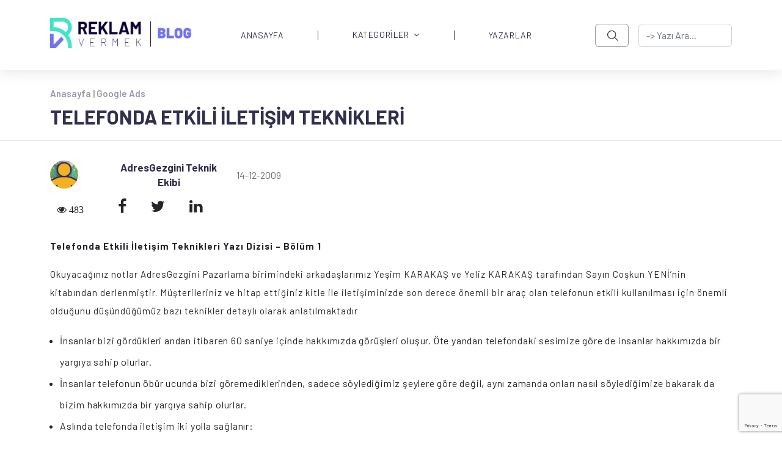

--- FILE ---
content_type: text/html; charset=utf-8
request_url: https://blog.reklamvermek.com/telefonda-etkili-iletisim-teknikleri
body_size: 10715
content:
<!DOCTYPE html>
<html lang="tr">
<head>


    
    <meta charset="utf-8">
        <meta http-equiv="X-UA-Compatible" content="IE=edge">
        <meta name="keywords" content="google reklam, reklam vermek, google ads, reklamvermek, google iş ortağı, google reklamları, ücretli reklam, premier partner, reklam vermek blog, adwords , google adwords" />
        <meta name="description" content="Telefonda Etkili İletişim Teknikleri Yazı Dizisi – Bölüm 1 Okuyacağınız notlar AdresGezgini Pazarlama birimindeki arkadaşlarımız Yeşim KARAKAŞ" />
        <meta name="viewport" content="width=device-width, initial-scale=1, maximum-scale=1" />
        <title>Telefonda Etkili İletişim | Google Reklam Vermek Blog | 444 0 964</title>
        <link rel="shortcut icon" href="https://adresgezgini.com/themes/2018/images/favicon/favicon.png">

        <link rel="apple-touch-icon" href="https://blog.reklamvermek.com/upload/3/logo2.png">
        <link rel="apple-touch-icon" sizes="72x72" href="https://blog.reklamvermek.com/upload/3/logo2.png">
        <link rel="apple-touch-icon" sizes="114x114" href="https://blog.reklamvermek.com/upload/3/logo2.png">

                <link rel="preconnect" href="https://fonts.googleapis.com">
        <link rel="preconnect" href="https://fonts.gstatic.com" crossorigin>
        <link href="https://fonts.googleapis.com/css2?family=Barlow:ital,wght@0,100;0,200;0,300;0,400;0,500;0,600;0,700;0,800;0,900;1,100;1,200;1,300;1,400;1,500;1,600;1,700;1,800;1,900&family=Montserrat:ital,wght@0,100;0,200;0,300;0,400;0,500;0,600;0,700;0,800;0,900;1,100;1,200;1,300;1,400;1,500;1,600;1,700;1,800;1,900&display=swap" rel="stylesheet">
        
    <script>
!function(e){"use strict"
var n=function(n,t,o){function i(e){return f.body?e():void setTimeout(function(){i(e)})}var d,r,a,l,f=e.document,s=f.createElement("link"),u=o||"all"
return t?d=t:(r=(f.body||f.getElementsByTagName("head")[0]).childNodes,d=r[r.length-1]),a=f.styleSheets,s.rel="stylesheet",s.href=n,s.media="only x",i(function(){d.parentNode.insertBefore(s,t?d:d.nextSibling)}),l=function(e){for(var n=s.href,t=a.length;t--;)if(a[t].href===n)return e()
setTimeout(function(){l(e)})},s.addEventListener&&s.addEventListener("load",function(){this.media=u}),s.onloadcssdefined=l,l(function(){s.media!==u&&(s.media=u)}),s}
"undefined"!=typeof exports?exports.loadCSS=n:e.loadCSS=n}("undefined"!=typeof global?global:this)
</script><link href="https://cdn.jsdelivr.net/npm/bootstrap@5.2.2/dist/css/bootstrap.min.css" rel="stylesheet"><link href="https://blog.reklamvermek.com/themes/2022/assets/style.min.css?v=581" rel="stylesheet"><script>setTimeout(function(){loadCSS("https://cdnjs.cloudflare.com/ajax/libs/font-awesome/4.7.0/css/font-awesome.min.css");},);setTimeout(function(){loadCSS("https://cdn.jsdelivr.net/npm/select2@4.1.0-rc.0/dist/css/select2.min.css");},);</script><link rel="canonical" href="https://blog.reklamvermek.com/telefonda-etkili-iletisim-teknikleri"/><meta prefix="og: http://ogp.me/ns#" property="og:title" content="Telefonda Etkili İletişim | Google Reklam Vermek Blog | 444 0 964" />
<meta prefix="og: http://ogp.me/ns#" property="og:image" content="" />
<meta prefix="og: http://ogp.me/ns#" property="og:url" content="https://blog.reklamvermek.com/telefonda-etkili-iletisim-teknikleri" />
<meta prefix="og: http://ogp.me/ns#" property="og:description" content="Telefonda Etkili İletişim Teknikleri Yazı Dizisi – Bölüm 1 Okuyacağınız notlar AdresGezgini Pazarlama birimindeki arkadaşlarımız Yeşim KARAKAŞ" />

<meta property="twitter:card" content="summary_large_image">
<meta property="twitter:title" content="Telefonda Etkili İletişim | Google Reklam Vermek Blog | 444 0 964">
<meta property="twitter:description" content="Telefonda Etkili İletişim Teknikleri Yazı Dizisi – Bölüm 1 Okuyacağınız notlar AdresGezgini Pazarlama birimindeki arkadaşlarımız Yeşim KARAKAŞ">
<meta property="twitter:site" content="AdresGezgini">
<meta property="twitter:image" content="">
<meta property="twitter:creator" content="AdresGezgini">

<link rel="stylesheet" href="https://blog.reklamvermek.com/themes/2022//assets/article-detail.css">
</head>
<body>
  <div id="main">
	  <div class="layout">
      <style>
.search-btn {
    background: url('https://blog.reklamvermek.com/themes/2022/assets/images/search.png');
    background-position: center;
    background-repeat: no-repeat;
    background-size: 40%;
    border: 1px solid #312F4D80;
    border-radius: 6px;
    opacity: 1;
    width: 70px;
    height: 38px;
}

.navbar li:hover {
	cursor: pointer;
}

.navbar ul li ul {
  transition: all 0.5s ease;
}

.navbar ul li:hover > ul,
.navbar ul li ul:hover {
    visibility: visible;
    opacity: 1;
    display: block;
    position: absolute;
    box-shadow: 15px 15px 40px #7373ee33;
    background: white;
    opacity: 1;
    font-family: 'Barlow', sans-serif !important;
}

.navbar ul li ul li {
    clear: both;
    width: 100%;
    font-family: 'Barlow', sans-serif !important;
}
.navbar ul li ul li a{
	color: #312F4D;
    font-size: 15px;
}
.navbar .nav-item .dropdown-menu li {
    border-right: none !important;
    min-height: 25px;
}
.dropdown-menu .nav-item {
    height: 15px !important;
    line-height: 0.5 !important;
}
.dropdown-menu .nav-item:hover {
    background: #F5F3FF 0% 0% no-repeat padding-box;
    box-shadow: 5px 5px 10px #7373ee33;
}
.dropdown-menu .nav-item a:hover {
    color: cornflowerblue;
}
header::placeholder{
    text-align:center !important;
}
@media screen and (max-width:992px) {
    .navbar-nav .nav-item {
        height: 30px !important;
        line-height: 0 !important;
    }
    .navbar-nav .nav-item:not(:last-child) {
        border-right: none !important;
    }
}

</style>
<header class="layout--header">
	<div class="header">
        <nav class="navbar navbar-default navbar-expand-lg bg-white">
            <div class="container">
                <button class="navbar-toggler" type="button" data-bs-toggle="collapse" data-bs-target="#collapseExample" aria-controls="collapseExample" aria-expanded="false" aria-label="Toggle navigation">
                <span class="navbar-toggler-icon"></span>
                </button>
                <a class="navbar-brand" href="https://blog.reklamvermek.com/"><img src="https://blog.reklamvermek.com/upload/3/logo2.png" alt="blog-reklamvermek-logo" width="240px" height="50px"/></a>
                <div class="collapse navbar-collapse" id="collapseExample">               
                    <ul class="navbar-nav ms-auto mb-2 mb-lg-0 me-5">
                        <li class="nav-item ps-lg-5 ps-xl-5 pe-md-5 pe-lg-1 pe-xl-5">
                                <a href="https://blog.reklamvermek.com/" class="nav-link ana-menuler">ANASAYFA</a></li><li class="nav-item dropdown-item dropdown dropdownItem ps-md-5 pe-md-5"><a href="https://blog.reklamvermek.com/kategoriler" class="nav-link ana-menuler pt-0">KATEGORİLER<i class="fa fa-angle-down ps-2"></i></a>  <ul class="dropdown-menu" ><li class="nav-item ps-md-3 pe-md-5 mt-2 mb-2"><a href="https://blog.reklamvermek.com/kategoriler/adwords-blog-news/" class="nav-link ana-menuler">Adwords Blog News</a></li><li class="nav-item ps-md-3 pe-md-5 mt-2 mb-2"><a href="https://blog.reklamvermek.com/kategoriler/analytics-ve-raporlama/" class="nav-link ana-menuler">Analytics ve Raporlama</a></li><li class="nav-item ps-md-3 pe-md-5 mt-2 mb-2"><a href="https://blog.reklamvermek.com/kategoriler/araclar/" class="nav-link ana-menuler">Araçlar</a></li><li class="nav-item ps-md-3 pe-md-5 mt-2 mb-2"><a href="https://blog.reklamvermek.com/kategoriler/duyurular/" class="nav-link ana-menuler">Duyurular</a></li><li class="nav-item ps-md-3 pe-md-5 mt-2 mb-2"><a href="https://blog.reklamvermek.com/kategoriler/facebook/" class="nav-link ana-menuler">Facebook</a></li><li class="nav-item ps-md-3 pe-md-5 mt-2 mb-2"><a href="https://blog.reklamvermek.com/kategoriler/google-ads/" class="nav-link ana-menuler">Google Ads</a></li><li class="nav-item ps-md-3 pe-md-5 mt-2 mb-2"><a href="https://blog.reklamvermek.com/kategoriler/goruntulu-reklam-agi/" class="nav-link ana-menuler">Görüntülü Reklam Ağı</a></li><li class="nav-item ps-md-3 pe-md-5 mt-2 mb-2"><a href="https://blog.reklamvermek.com/kategoriler/instagram/" class="nav-link ana-menuler">Instagram</a></li><li class="nav-item ps-md-3 pe-md-5 mt-2 mb-2"><a href="https://blog.reklamvermek.com/kategoriler/kalite-puani/" class="nav-link ana-menuler">Kalite Puanı</a></li><li class="nav-item ps-md-3 pe-md-5 mt-2 mb-2"><a href="https://blog.reklamvermek.com/kategoriler/maliyetler-ve-odeme/" class="nav-link ana-menuler">Maliyetler ve Ödeme</a></li><li class="nav-item ps-md-3 pe-md-5 mt-2 mb-2"><a href="https://blog.reklamvermek.com/kategoriler/mobil-reklamcilik/" class="nav-link ana-menuler">Mobil Reklamcılık</a></li><li class="nav-item ps-md-3 pe-md-5 mt-2 mb-2"><a href="https://blog.reklamvermek.com/kategoriler/performans-onerileri/" class="nav-link ana-menuler">Performans Önerileri</a></li><li class="nav-item ps-md-3 pe-md-5 mt-2 mb-2"><a href="https://blog.reklamvermek.com/kategoriler/reklam-konumu/" class="nav-link ana-menuler">Reklam Konumu</a></li><li class="nav-item ps-md-3 pe-md-5 mt-2 mb-2"><a href="https://blog.reklamvermek.com/kategoriler/reklam-metni/" class="nav-link ana-menuler">Reklam Metni</a></li><li class="nav-item ps-md-3 pe-md-5 mt-2 mb-2"><a href="https://blog.reklamvermek.com/kategoriler/resimli-reklamlar/" class="nav-link ana-menuler">Resimli Reklamlar</a></li><li class="nav-item ps-md-3 pe-md-5 mt-2 mb-2"><a href="https://blog.reklamvermek.com/kategoriler/sektor-analizleri/" class="nav-link ana-menuler">Sektör Analizleri</a></li><li class="nav-item ps-md-3 pe-md-5 mt-2 mb-2"><a href="https://blog.reklamvermek.com/kategoriler/seo-ve-web-tasarimi/" class="nav-link ana-menuler">SEO ve Web Tasarımı</a></li><li class="nav-item ps-md-3 pe-md-5 mt-2 mb-2"><a href="https://blog.reklamvermek.com/kategoriler/sosyal-medya-reklamlari/" class="nav-link ana-menuler">Sosyal Medya Reklamları</a></li><li class="nav-item ps-md-3 pe-md-5 mt-2 mb-2"><a href="https://blog.reklamvermek.com/kategoriler/video-reklamcilik/" class="nav-link ana-menuler">Video Reklamcılık</a></li><li class="nav-item ps-md-3 pe-md-5 mt-2 mb-2"><a href="https://blog.reklamvermek.com/kategoriler/yardim/" class="nav-link ana-menuler">Yardım</a></li><li class="nav-item ps-md-3 pe-md-5 mt-2 mb-2"><a href="https://blog.reklamvermek.com/kategoriler/yeni-baslayanlar/" class="nav-link ana-menuler">Yeni Başlayanlar</a></li><li class="nav-item ps-md-3 pe-md-5 mt-2 mb-2"><a href="https://blog.reklamvermek.com/kategoriler/yeniden-pazarlama/" class="nav-link ana-menuler">Yeniden Pazarlama</a></li><li class="nav-item ps-md-3 pe-md-5 mt-2 mb-2"><a href="https://blog.reklamvermek.com/kategoriler/youtube/" class="nav-link ana-menuler">YouTube</a></li><li class="nav-item ps-md-3 pe-md-5 mt-2 mb-2"><a href="https://blog.reklamvermek.com/kategoriler/yapay-zeka/" class="nav-link ana-menuler">Yapay Zeka</a></li><li class="nav-item ps-md-3 pe-md-5 mt-2 mb-2"><a href="https://blog.reklamvermek.com/kategoriler/pazarlama/" class="nav-link ana-menuler">Pazarlama</a></li><li class="nav-item ps-md-3 pe-md-5 mt-2 mb-2"><a href="https://blog.reklamvermek.com/kategoriler/tiktok/" class="nav-link ana-menuler">Tiktok</a></li><li class="nav-item ps-md-3 pe-md-5 mt-2 mb-2"><a href="https://blog.reklamvermek.com/kategoriler/kariyer/" class="nav-link ana-menuler">Kariyer</a></li><li class="nav-item ps-md-3 pe-md-5 mt-2 mb-2"><a href="https://blog.reklamvermek.com/kategoriler/teknoloji/" class="nav-link ana-menuler">Teknoloji</a></li></ul></li><li class="nav-item ps-lg-5 ps-xl-5 pe-md-5 pe-lg-1 pe-xl-5">
                                <a href="https://blog.reklamvermek.com/yazarlar" class="nav-link ana-menuler">YAZARLAR</a></li>                    </ul>
                    <form class="d-flex" id="araform" role="search" action="https://blog.reklamvermek.com/arama" method="get">
                        <a class="search-btn not_click" href="javascript:void(0);" hidden></a>
                        <button class="btn btn-outline-success search-btn me-3" onclick="javascript:document.getElementById('araform').submit();"></button>
                        <input class="form-control" name="ara" id="ara" value="" type="search" autocomplete="off" placeholder="-> Yazı Ara..." aria-label="-> adresgezgini.com">
                    </form>
                </div>
            </div>
        </nav>   
    </div>
</header>
        <section id="first" class="section -even">
          <div class="container">
            <div class="head-banner pt-2 ">
              <div class="row">
                                          <p class="text-breadcrumb pb-3"><a href="https://blog.reklamvermek.com/">Anasayfa | </a><a href="https://blog.reklamvermek.com/kategoriler/google-ads/">Google Ads</a></p>
                             
                  <p class="banner-title">Telefonda Etkili İletişim Teknikleri</p>
              </div>
            </div>
          </div>
          <hr>
          <div class="container">
                        <div class="card-small-image pt-md-3 pb-md-3">
              <div class="row">
                <div class="col-3 col-sm-2 col-md-2 col-lg-1 col-xl-1 col-xxl-1 pe-0 small-card-img-align">
                                      <img src="https://blog.reklamvermek.com/upload/3/01-150x150.jpg" width="46px" height="46px" class="img-fluid" alt="AdresGezgini Teknik Ekibi">
                                        
                </div>
                <div class="col-6 col-sm-5 col-md-2 col-lg-3 col-xl-2  col-xxl-2  ps-0 pe-0 m-auto me-3 ms-3 text-center">
                                      <p class="pb-1"><span class="card-name name-teknik">AdresGezgini Teknik Ekibi</span></p>
                                  </div>
                <div class="col-3 col-sm-5 col-md-2 col-lg-4 col-xl-6  col-xxl-6  ps-0 pt-1">
                  <p class="card-text pt-2"><small class="text-muted">14-12-2009</small></p>
                </div>
                <div class="col-12 col-sm-12 col-md-3 col-lg-4 col-xl-3 col-xxl-3 pe-0 pt-1">
                  <div class="d-flex flex-column flex-sm-row justify-content-between social-icons-ad float-right">
                    <ul class="list-unstyled d-flex social-icons-list">
                      <li class="ms-3 pe-4 text-center sayac">
                        <i class="fa fa-eye" aria-hidden="true">
                          483                        </i>
                      </li>
                      <li class="ms-3 pe-4"><a class="link-dark" href="https://www.facebook.com/sharer/sharer.php?u=https://blog.reklamvermek.com/telefonda-etkili-iletisim-teknikleri" target="_blank"><i class="fa fa-facebook" aria-hidden="true"></i></a></li>
                      <li class="ms-3 pe-4"><a class="link-dark" href="https://twitter.com/share?url=https://blog.reklamvermek.com/telefonda-etkili-iletisim-teknikleri" target="_blank"><i class="fa fa-twitter" aria-hidden="true"></i></use></svg></a></li>
                      <li class="ms-3 pe-4"><a class="link-dark" href="http://www.linkedin.com/shareArticle?url=https://blog.reklamvermek.com/telefonda-etkili-iletisim-teknikleri" target="_blank"><i class="fa fa-linkedin" aria-hidden="true"></i></use></svg></a></li>
                    </ul>
                  </div>
                </div>
              </div>
            </div>  
                        <div class="article-texts article-detail-content pb-5">
              <p class="article-text pb-3"><p><strong>Telefonda Etkili İletişim Teknikleri Yazı Dizisi &ndash; B&ouml;l&uuml;m 1</strong></p>

<p>Okuyacağınız notlar AdresGezgini Pazarlama birimindeki arkadaşlarımız Yeşim KARAKAŞ ve Yeliz KARAKAŞ tarafından Sayın Coşkun YENİ&rsquo;nin kitabından derlenmiştir. M&uuml;şterileriniz ve hitap ettiğiniz kitle ile iletişiminizde son derece &ouml;nemli bir ara&ccedil; olan telefonun etkili kullanılması i&ccedil;in &ouml;nemli olduğunu d&uuml;ş&uuml;nd&uuml;ğ&uuml;m&uuml;z bazı teknikler detaylı olarak anlatılmaktadır</p>

<ul style="list-style-type:disc">
	<li>İnsanlar bizi g&ouml;rd&uuml;kleri andan itibaren 60 saniye i&ccedil;inde hakkımızda g&ouml;r&uuml;şleri oluşur. &Ouml;te yandan telefondaki sesimize g&ouml;re de insanlar hakkımızda bir yargıya sahip olurlar.</li>
	<li>İnsanlar telefonun &ouml;b&uuml;r ucunda bizi g&ouml;remediklerinden, sadece s&ouml;ylediğimiz şeylere g&ouml;re değil, aynı zamanda onları nasıl s&ouml;ylediğimize bakarak da bizim hakkımızda bir yargıya sahip olurlar.</li>
	<li>Aslında telefonda iletişim iki yolla sağlanır:</li>
</ul>

<ol>
	<li>Ne s&ouml;ylediğimiz (s&ouml;zl&uuml;).</li>
	<li>Onu nasıl s&ouml;ylediğimiz</li>
</ol>

<ul style="list-style-type:disc">
	<li>ABD&rsquo;de yapılan bir araştırmaya g&ouml;re, telefonda konuşurken insanların %87&rsquo;si ses tonumuz ve sadece %13&rsquo;&uuml; kullandığımız s&ouml;zc&uuml;klere g&ouml;re fikir sahibi olurlar. İnsanlar, telefondaki ses tonumuz vasıtasıyla kişiliğimizi ve davranış bi&ccedil;imimizi duyabilirler!</li>
</ul>

<p><strong><span style="font-size:1rem">Telefonu etkili bir bi&ccedil;imde kullanmak;</span></strong></p>

<ol>
	<li>Diğer kişilerden istediğiniz bilgi ve hizmeti kısa s&uuml;rede alabilmeniz.</li>
	<li>Diğer kişilerin sizden istediği bilgi ve hizmeti kısa s&uuml;rede alabilmeleri demektir.</li>
</ol>

<ul style="list-style-type:disc">
	<li>Sizi arayan kişinin ne istediğini bilin.</li>
	<li>Sorunların &uuml;stesinden nasıl gelebileceğinizi anlamaya &ccedil;alışın.</li>
	<li>Vermek istediğiniz mesajı a&ccedil;ık bir şekilde ve m&uuml;mk&uuml;n olan en kısa s&uuml;rede verin.</li>
	<li>Beden dilinizin, g&uuml;l&uuml;msemenizin ve ses tonunuzun &ouml;nemini aklınızdan &ccedil;ıkartmayın.</li>
</ul>

<p><strong>Sesli İletişim</strong></p>

<ul style="list-style-type:disc">
	<li>ABD&rsquo;de yapılan bir araştırma sonucuna g&ouml;re, dinleyicilerin kafalarında konuşucunun telefondaki ses kalitesine g&ouml;re y&ouml;netme ve otorite g&uuml;c&uuml;, zekası, eğitim d&uuml;zeyi ve g&uuml;venirliği hakkında bir fikir oluştuğu tespit edilmiştir. Tok bir ses g&uuml;&ccedil;l&uuml; ve sağlam, cılız ve tiz bir ses ise zayıf ve g&uuml;ven vermeyen bir intiba yaratır.</li>
	<li>Etkin dinleme beceriniz ve ses &ouml;zelliğiniz kendinizi telefonda iyi bir şekilde sunmanıza &ccedil;ok b&uuml;y&uuml;k katkı sağlar.</li>
</ul>

<p><strong>Ses Tonu</strong></p>

<ul style="list-style-type:disc">
	<li>Şahıs olarak bir televizyon gibiyizdir. Bizim de g&ouml;r&uuml;nt&uuml;m&uuml;z, sesimiz, rengimiz ve hareketlerimiz vardır. Telefonda ise bir radyo gibiyizdir. Tek sahip olunan nitelik ses, ses tonumuz ve dinleyicinin hayal g&uuml;c&uuml;d&uuml;r.</li>
	<li>Aynı s&ouml;zc&uuml;kler her ses tonunda farklı anlamlar ifade eder. Bu nedenle, telefonu kaldırmadan &ouml;nce g&uuml;l&uuml;mseyin ve telefondaki konuşmanız boyunca g&uuml;l&uuml;msemeyi s&uuml;rd&uuml;r&uuml;n. Bu &ccedil;aba, olumlu ve verimli bir iletişim kurmak i&ccedil;in &ouml;nemli bir aşamadır.</li>
	<li>Ses tonu, sesinizin y&uuml;ksekliğini veya al&ccedil;aklığını belirtir. Telefondaki y&uuml;ksek bir ses tonu, siz ahizeyi kulağınızdan uzaklaştırmanıza neden olurken, al&ccedil;ak bir ses tonu da konuşulanları duymanızı ve verilmek istenen mesajı anlamanızı zorlaştırabilir. Her iki u&ccedil; &ouml;rnek de dinleyicinin dikkatini dağıtır, dikkatinizi mesaj ve s&ouml;zc&uuml;kler yerine ses &uuml;zerine vermenize neden olur.</li>
</ul>

<p><strong>Telefondaki Sesinizi Değerlendirin</strong></p>

<ul style="list-style-type:disc">
	<li>Telefondaki sesimiz kişiliğimizdir, bir başka deyişle karakterimizi ve ruh yapımızı yansıtır. Dinleyici &uuml;zerinde bizim samimi veya soğuk, kendimize g&uuml;venli veya korkak, rahat veya gergin olduğumuz izlenimini yaratabilir.</li>
</ul>

<p><strong>Ses Perdesi: </strong>Monoton veya mekanik bir şekilde mi konuşuyorsunuz? Normal bir konuşmada ses perdesi değişir. Bu değişiklikler sesin y&uuml;kselmesi ve al&ccedil;alması olarak bilinir. Ses perdenizi değiştirme tekniğini ne kadar fazla kullanırsanız, ses tonunuz o kadar &ccedil;ok etkili olur. Unutmayın ki ne kadar &ccedil;ok stres altında olursanız, ses perdeniz de o kadar &ccedil;ok y&uuml;kselir ve sesiniz tiz veya gergin &ccedil;ıkar.</p>

<p><strong>Ses Hızı: </strong>Şayet &ccedil;ok yavaş konuşursanız dinleyicinin dikkatini kaybedersiniz. Bunun tersine şayet &ccedil;ok hızlı konuşursanız, &uuml;stelik uzun c&uuml;mleler kullanıyorsanız dinleyici sizi takip edemez. Her iki durumda da aktarmak istediğiniz bilgi yerine ulaşmaz. İnsanları ilgili tutabilmek i&ccedil;in sorular sorarak konuşmaya dahil edin ve sizi rahatlatacak hızda konuşun.</p>

<p>Karşımızdaki kişi &ccedil;ok hızlı veya mırıldanarak konuştuğunda dikkatimiz dağılır. İnsanlar genellikle gergin, sinirli veya huzursuz olduklarında b&ouml;yle konuşurlar. Bu, aynı zamanda g&uuml;ven eksikliğinin de bir g&ouml;stergesi olabilir. Bu şekilde konuşan kişiler, dinleyicinin dikkatini kaybetmeden bir an evvel s&ouml;ylemeleri gerekenleri karşı tarafa iletmeleri gerektiğini d&uuml;ş&uuml;n&uuml;rler. Telefonda olumlu ve g&uuml;&ccedil;l&uuml; bir ses yaratmak i&ccedil;in sesinizi kaydedin. Defalarca sesinizi dinleyin, daha sonra analiz edin ve aşağıdakilerden hangisi gibi &ccedil;ıktığına dikkat edin:</p>

<ol>
	<li>Gereğinden fazla y&uuml;ksek,</li>
	<li>Gereğinden fazla enerjik,</li>
	<li>&Ccedil;ok al&ccedil;ak,</li>
	<li>&Ccedil;ok yavaş</li>
</ol>

<p>Daha sonra kendinize aşağıdaki soruları sorun:</p>

<ol>
	<li>Kendimden emin bir şekilde mi konuşuyorum?</li>
	<li>&Ccedil;ok mu hızlı konuşuyorum?</li>
	<li>S&ouml;zc&uuml;kleri ağzımda yutuyor muyum?</li>
	<li>Sesim g&uuml;vensiz mi &ccedil;ıkıyor?</li>
</ol>

<p><strong>Enerji: </strong>Sesinizdeki enerji, davranışınızı ve coşkunuzu yansıtır. Enerjinizin d&uuml;ş&uuml;k olduğunu hissettiğinizde g&ouml;zlerinizi kapatın ve ge&ccedil;enlerde yaşadığınız birka&ccedil; mutlu anı hayal edin, derin nefes alın, geniş adımlarla oda i&ccedil;inde y&uuml;r&uuml;y&uuml;n, telefona ayağa kalkarak cevap verin.</p>

<p><strong>V&uuml;cudun Duruşu: </strong>Doğru ve dik duran bir v&uuml;cut, daha rahat nefes almanızı ve daha etkili bir nefes &ccedil;ıkarmanızı sağlar. Konuşurken ağzınızda kalem, sakız gibi şeyler bulundurmayın. Telefonda Nasıl Bir İnsan Olduğunuzu Bilin</p>

<ul style="list-style-type:disc">
	<li>Sizinle insanlar rahatlıkla iletişim kurabiliyorlar mı?</li>
	<li>Telefonunuz her zaman meşgul m&uuml;?</li>
	<li>Telefonunuz uzun s&uuml;re &ccedil;alıyor mu?</li>
	<li>Mesaj alma sisteminiz yeterli mi?</li>
	<li>Telefonda sesiniz nasıl geliyor?</li>
	<li>En son ne zaman telefon g&ouml;r&uuml;şmesi eğitimi aldınız?</li>
	<li>Diğer kişileri aradığınızda en &ccedil;ok ne canınızı sıkıyor?</li>
	<li>Sizinle telefonda konuşurlarken arkadaşlarınıza hi&ccedil; telefondaki olumlu ve olumsuz y&ouml;nlerinizi sordunuz mu?</li>
</ul>
 </p>               
            </div>                               
                        <div class="row etiket-row gx-5 pt-3 pb-5">
                            <div class="col-xs-12 col-sm-12 col-md-4 col-lg-2 col-xl-2 pb-2 pt-2">
                <form id="tagform" role="search" action="https://blog.reklamvermek.com/etiket" method="get">
                    <a class="search-btn2 not_click" href="javascript:void(0);" hidden></a>
                      <button class="form-control search-btn2" onclick="javascript:document.getElementById('tagform').submit();"></button>
                      <div class="p-2 border text-center bg-light" name="ara" id="ara" value="Telefonla Etkili İletişim Teknikleri">
                          <input class="form-control" name="ara" id="ara" value="Telefonla Etkili İletişim Teknikleri" type="text">
                      </div>
                </form>
                
              </div>
                          </div>
                        <div class="card-small-image card-medium article-info pt-3 pb-1">
              <div class="row">
                <div class="col-2 col-sm-2 col-md-2 col-lg-2 col-xl-2 col-xxl-2 ms-4 pe-0 small-card-img-align pb-2 pt-2 pt-lg-0">
                  <img src="https://blog.reklamvermek.com/upload/3/01-150x150.jpg" width="66px" height="66px" class="img-fluid" alt="AdresGezgini Teknik Ekibi">
                </div>
                <div class="col-9 col-sm-8 col-md-8 col-lg-6 col-xl-6 col-xxl-8 ps-md-5 pt-lg-2">
                  <p>Bu gönderi <span class="card-name"> AdresGezgini Teknik Ekibi </span> tarafından yayınlanmıştır.</p>
                </div>
                                <div class="col-10 col-sm-10 col-md-10 col-lg-2 col-xl-2 col-xxl-2 pe-0 pt-1 pt-lg-2 text-end all-article-name all-articles-title">
                  <a href="https://blog.reklamvermek.com/yazarlar?yazar=agteknik"><p class="card-name pe-2">TÜM YAZILAR</p></a>
                </div>
                                <div class="col-2 col-sm-2 col-md-2 col-lg-1 col-xl-1 col-xxl-1 pe-0 pt-1 pt-lg-2 all-articles-title">
                  <a href="https://blog.reklamvermek.com/yazarlar?yazar=agteknik"> <img src="https://blog.reklamverelim.com/themes/2022/assets/images/right-arrow.png" width="36px" height="36px" class="img-fluid" alt="agteknik"></a>
                </div>
              </div>
            </div>
             
          </div>
        </section>

                <div id="comments" class="clearfix">
          
            <section id="fourth" class="pt-5">
              
            </section>
                    </div>
        <div id="respond" class="clearfix">
          <section id="form" class="section -form mt-4">
            <div class="container">
              <div class="row row-cols-1 row-cols-md-3 g-4 pt-4 pb-1">
                <div class="col">
                  <p class="main-left-title">YORUM <span>YAZIN</span></p>
                </div>
              </div>
              <form method="post" action="islemler.php?islem=yorum" class="row g-3 clearfix pt-3">
                <input type="hidden" id="x_id" name="x_id" value="18"/>
                <input type="hidden" id="kategori" name="kategori" value="0"/>
                <input type="hidden" id="yorumyeri" name="yorumyeri" value="Genel"/>
                <input name="islem" value="yorum" hidden>
                <input type="hidden" id="token" name="token"/>
                <input type="hidden" name="blogLink" value="https://blog.reklamvermek.com/telefonda-etkili-iletisim-teknikleri"/>
                <div class="col-md-12">
                  <textarea name="message" id="message" class="form-control banner-form-input" placeholder="Yorum..." ></textarea>
                </div>
                <div id="result"></div>
                <div class="col">
                  <button class="btn btn-primary mb-3 send-btn align-self-end justify-content-end float-right w-20" type="submit">GÖNDER</button>
                </div>
              </form>
            </div>
          </section>
        </div>

        <section id="first" class="section -even">
            <div class="container">
              <div class="row row-cols-12 g-4 pt-4 pb-1">
                <div class="col">
                  <p class="main-left-title">BUNLAR DA İLGİNİZİ ÇEKEBİLİR</p>
                </div>
              </div>
              <div class="row row-cols-1 row-cols-md-2 row-cols-lg-3 g-4 pt-4 pb-5 mini-cards">
                                <div class="col">
                  <div class="card h-100">
                    <div class="card-body">
                      <p class="card-text">
                        <small class="text-muted">23-10-2009</small>
                      </p>
                      <a href="reklam-konumu-reklam-konumlarini-kontrol">
                        <h5 class="ps-md-0 card-title blog-card-subtitle blog-card-subtitle-align">Reklam Konumu: Reklam Konumlarını Kontrol...</h5>
                      </a>
                      <div class="row">
                        <div class="col-6">
                          <p class="card-text">Reklam Konumu Yazı Dizisi: Bölüm 3 En iyi konum nedir? Birçok reklamverenimiz için tartışmasız 1. konum en...</p>
                        </div>
                        <div class="col-6">
                          <img src="https://blog.reklamvermek.com/upload/3/logo2.png" class="card-img-top" alt="Reklam Konumu: Reklam Konumlarını Kontrol">
                        </div>
                      </div>
                    </div>
                  </div>
                </div>
                                <div class="col">
                  <div class="card h-100">
                    <div class="card-body">
                      <p class="card-text">
                        <small class="text-muted">17-09-2025</small>
                      </p>
                      <a href="yapay-zeka-caginda-derin-ogrenmenin-yeri">
                        <h5 class="ps-md-0 card-title blog-card-subtitle blog-card-subtitle-align">Yapay Zekâ Çağında Derin Öğrenmenin Yeri...</h5>
                      </a>
                      <div class="row">
                        <div class="col-6">
                          <p class="card-text">Spot/Özet: Derin öğrenme; sürücüsüz araçlardan akıllı asistanlara, öneri sistemlerinden tıbba kadar pek...</p>
                        </div>
                        <div class="col-6">
                          <img src="https://blog.reklamvermek.com/upload/7/42-250x150.png" class="card-img-top" alt="Yapay Zekâ Çağında Derin Öğrenmenin Yeri">
                        </div>
                      </div>
                    </div>
                  </div>
                </div>
                                <div class="col">
                  <div class="card h-100">
                    <div class="card-body">
                      <p class="card-text">
                        <small class="text-muted">18-01-2017</small>
                      </p>
                      <a href="internet-reklamciliginda-cihaza-gore-kampanya-olusturmak">
                        <h5 class="ps-md-0 card-title blog-card-subtitle blog-card-subtitle-align">İnternet Reklamcılığında Cihaza Göre Kampanya Oluşturmak...</h5>
                      </a>
                      <div class="row">
                        <div class="col-6">
                          <p class="card-text">Geçtiğimiz aylarda, Google cihaza göre teklif ayarlamalarına izin vereceğini duyurmuştu. Üstelik bu özellik...</p>
                        </div>
                        <div class="col-6">
                          <img src="https://blog.reklamvermek.com/upload/2/cihaza-gore-reklam-kampanyasi-gorsel-blog-250x150.jpg" class="card-img-top" alt="İnternet Reklamcılığında Cihaza Göre Kampanya Oluşturmak">
                        </div>
                      </div>
                    </div>
                  </div>
                </div>
                              </div>
            </div>
        </section>
        <div class="layout--footer">
  <footer class="pt-5 pb-1">
    <div class="container">
        <div class="row">
            <div class="col-12 col-sm-12 col-md-12 col-lg-12 col-xl-2 m-auto pb-4 pb-lg-0 text-center text-lg-left">
                <a class="navbar-brand" href="https://blog.reklamvermek.com/"><img src="https://blog.reklamvermek.com/upload/3/logo2.png" alt="blog-reklamvermek-logo" width="240px" height="50px"/></a>
            </div>
            <div class="col-12 col-sm-12 col-md-12 col-lg-12 col-xl-10 m-auto">
                                <ul class="nav justify-content-center justify-content-lg-end footer-lists">
                                        <li class="nav-item mb-2 mb-lg-0"><a href="kategoriler/reklam-metni/" class="nav-link px-2">Reklam Metni</a></li>
                                        <li class="nav-item mb-2 mb-lg-0"><a href="kategoriler/video-reklamcilik/" class="nav-link px-2">Video Reklamcılık</a></li>
                                        <li class="nav-item mb-2 mb-lg-0"><a href="kategoriler/yeni-baslayanlar/" class="nav-link px-2">Yeni Başlayanlar</a></li>
                                        <li class="nav-item mb-2 mb-lg-0"><a href="kategoriler/kalite-puani/" class="nav-link px-2">Kalite Puanı</a></li>
                                        <li class="nav-item mb-2 mb-lg-0"><a href="kategoriler/kariyer/" class="nav-link px-2">Kariyer</a></li>
                                        <li class="nav-item mb-2 mb-lg-0"><a href="kategoriler/facebook/" class="nav-link px-2">Facebook</a></li>
                                        <li class="nav-item mb-2 mb-lg-0"><a href="kategoriler/yeniden-pazarlama/" class="nav-link px-2">Yeniden Pazarlama</a></li>
                                        <li class="nav-item mb-2 mb-lg-0"><a href="kategoriler/tiktok/" class="nav-link px-2">Tiktok</a></li>
                                        <li class="nav-item mb-2 mb-lg-0"><a href="kategoriler/goruntulu-reklam-agi/" class="nav-link px-2">Görüntülü Reklam Ağı</a></li>
                                    </ul>
            </div>
        </div>
        <div class="d-flex flex-column flex-sm-row text-center text-md-left justify-content-between py-4 my-4 border-top">
            <p>Copyright © 2026 AdresGezgini | Tüm Hakları Saklıdır. Google Third-Party Policy / Disclosure Notice</p>
            <ul class="list-unstyled justify-content-center justify-content-lg-left d-flex social-icons-list pt-4 pt-md-0">
                <li class="ms-3 pe-4 pt-md-1 text-center footer-sayac">
                    <i class="fa fa-eye" aria-hidden="true">
                        254770                    </i>
                </li>
                <li class="ms-3 pe-4"><a class="link-dark" href="http://facebook.com/adresgezgini"><i class="fa fa-facebook" aria-hidden="true"></i></a></li>
                <li class="ms-3 pe-4"><a class="link-dark" href="http://instagram.com/adresgezgini"><i class="fa fa-instagram" aria-hidden="true"></i></use></svg></a></li>
                <li class="ms-3 pe-4"><a class="link-dark" href="http://twitter.com/adresgezgini"><i class="fa fa-twitter" aria-hidden="true"></i></use></svg></a></li>
                <li class="ms-3 pe-4"><a class="link-dark" href="https://linkedin.com/company/adresgezgini"><i class="fa fa-linkedin" aria-hidden="true"></i></use></svg></a></li>
                <li class="ms-3 pe-4"><a class="link-dark" href="http://youtube.com/adresgezgini"><i class="fa fa-youtube" aria-hidden="true"></i></use></svg></a></li>
            </ul>
        </div>
    </div>
  </footer>
</div>   
            <script type="text/javascript" src="https://crm.adresgezgini.com/newForm/createForm.min.js?v=5" defer></script> 
<script type="text/javascript"></script><script type="text/javascript" src="https://cdn.jsdelivr.net/npm/@popperjs/core@2.11.6/dist/umd/popper.min.js" ></script><script type="text/javascript" src="https://cdnjs.cloudflare.com/ajax/libs/jquery/3.6.1/jquery.min.js" ></script><script type="text/javascript" src="https://cdn.jsdelivr.net/npm/bootstrap@5.2.2/dist/js/bootstrap.min.js" ></script><script type="text/javascript" src="https://cdn.jsdelivr.net/npm/select2@4.1.0-rc.0/dist/js/select2.min.js" defer></script><script type="text/javascript" src="https://cdn.jsdelivr.net/npm/select2@4.1.0-rc.0/dist/js/i18n/tr.js" defer></script>  <script>
                        function accessCookie(e)
                        {
                              for (var o = e + "=", i = document.cookie.split(";"), n = 0; n < i.length; n++) {
                                  var t = i[n].trim();
                                  if (0 == t.indexOf(o)) return t.substring(o.length, t.length)
                              }
                              return "";
                        }
                            setTimeout(function(){
                                if(''=='islem=basarili')
                                { 
                                    olay = '1';
                                    $.post('https://blog.reklamvermek.com/admin/lib/islemler.php', {islem: 'donusum_say', olay : olay}, function (gelen) {
                                          var bol = gelen.split('~');
                                    }); 
                                }  
                            }, 100);

                          $('.tel-donusum').click(function(){
                            if(accessCookie('tel-donusum')=='')
                            {
                                olay = '2';
                                $.post('https://blog.reklamvermek.com/admin/lib/islemler.php', {islem: 'donusum_say', olay : olay}, function (gelen) {
                                  var bol = gelen.split('~');

                                  var e = new Date;
                                  e.setTime(e.getTime() + (60 * 60 * 1000/2)), document.cookie = 'tel-donusum=Web Cookies; expires=' + e.toGMTString();
                              });
                            }
                        });  $('.wp-donusum').click(function(){
                            if(accessCookie('wp-donusum')=='')
                            {
                                olay = '3';
                                $.post('https://blog.reklamvermek.com/admin/lib/islemler.php', {islem: 'donusum_say', olay : olay}, function (gelen) {
                                  var bol = gelen.split('~');

                                  var e = new Date;
                                  e.setTime(e.getTime() + (60 * 60 * 1000/2)), document.cookie = 'wp-donusum=Web Cookies; expires=' + e.toGMTString();
                              });
                            }
                        });  $('.eposta-donusum').click(function(){
                            if(accessCookie('eposta-donusum')=='')
                            {
                                olay = '4';
                                $.post('https://blog.reklamvermek.com/admin/lib/islemler.php', {islem: 'donusum_say', olay : olay}, function (gelen) {
                                  var bol = gelen.split('~');

                                  var e = new Date;
                                  e.setTime(e.getTime() + (60 * 60 * 1000/2)), document.cookie = 'eposta-donusum=Web Cookies; expires=' + e.toGMTString();
                              });
                            }
                        });  $('.adres-donusum').click(function(){
                            if(accessCookie('adres-donusum')=='')
                            {
                                olay = '5';
                                $.post('https://blog.reklamvermek.com/admin/lib/islemler.php', {islem: 'donusum_say', olay : olay}, function (gelen) {
                                  var bol = gelen.split('~');

                                  var e = new Date;
                                  e.setTime(e.getTime() + (60 * 60 * 1000/2)), document.cookie = 'adres-donusum=Web Cookies; expires=' + e.toGMTString();
                              });
                            }
                        });  $('.insta-donusum').click(function(){
                            if(accessCookie('insta-donusum')=='')
                            {
                                olay = '6';
                                $.post('https://blog.reklamvermek.com/admin/lib/islemler.php', {islem: 'donusum_say', olay : olay}, function (gelen) {
                                  var bol = gelen.split('~');

                                  var e = new Date;
                                  e.setTime(e.getTime() + (60 * 60 * 1000/2)), document.cookie = 'insta-donusum=Web Cookies; expires=' + e.toGMTString();
                              });
                            }
                        });  $('.yt-donusum').click(function(){
                            if(accessCookie('yt-donusum')=='')
                            {
                                olay = '7';
                                $.post('https://blog.reklamvermek.com/admin/lib/islemler.php', {islem: 'donusum_say', olay : olay}, function (gelen) {
                                  var bol = gelen.split('~');

                                  var e = new Date;
                                  e.setTime(e.getTime() + (60 * 60 * 1000/2)), document.cookie = 'yt-donusum=Web Cookies; expires=' + e.toGMTString();
                              });
                            }
                        });  $('.fb-donusum').click(function(){
                            if(accessCookie('fb-donusum')=='')
                            {
                                olay = '8';
                                $.post('https://blog.reklamvermek.com/admin/lib/islemler.php', {islem: 'donusum_say', olay : olay}, function (gelen) {
                                  var bol = gelen.split('~');

                                  var e = new Date;
                                  e.setTime(e.getTime() + (60 * 60 * 1000/2)), document.cookie = 'fb-donusum=Web Cookies; expires=' + e.toGMTString();
                              });
                            }
                        });  $('.tw-donusum').click(function(){
                            if(accessCookie('tw-donusum')=='')
                            {
                                olay = '9';
                                $.post('https://blog.reklamvermek.com/admin/lib/islemler.php', {islem: 'donusum_say', olay : olay}, function (gelen) {
                                  var bol = gelen.split('~');

                                  var e = new Date;
                                  e.setTime(e.getTime() + (60 * 60 * 1000/2)), document.cookie = 'tw-donusum=Web Cookies; expires=' + e.toGMTString();
                              });
                            }
                        });    setTimeout(function(){
                            if('https://blog.reklamvermek.com/telefonda-etkili-iletisim-teknikleri'=='https://adresgezginitasarim.com/iysguncel/test')
                            { 
                                olay = '10';
                                $.post('https://blog.reklamvermek.com/admin/lib/islemler.php', {islem: 'donusum_say', olay : olay}, function (gelen) {
                                      var bol = gelen.split('~');
                                }); 
                            }  
                        }, 100);

                        setTimeout(function(){
                                if(''=='islem=basarili2')
                                { 
                                    olay = '11';
                                    $.post('https://blog.reklamvermek.com/admin/lib/islemler.php', {islem: 'donusum_say', olay : olay}, function (gelen) {
                                          var bol = gelen.split('~');
                                    }); 
                                }  
                            }, 100);

                        
                        </script>
<script type="text/javascript">
	$(document).ready(function() {
		$("#hizli-basvuru-formu").createForm({
			sitename: "Blog Reklamvermek",
			fields: ["Name","Email"],
			redirectUrl: "https://blog.reklamvermek.com/basvuru-alindi",
			header: "BİZDEN HABERDAR OLUN!",
			tur: 2,
		});
	});
</script>
<script>
$('button.navbar-toggler[data-bs-target="#collapse"]').click(function(){
	console.log('click');
	if($('.navbar-collapse').hasClass('show')){
		console.log('click2');
		$('.navbar-collapse').removeClass('show');
	}else {
		console.log('girmedi');
	}
});


function yorum_yap(id){
        $("#respond").appendTo("#comment-"+id);
        $("#yorumyeri").val($("#yorumcu-"+id).html());
        $("#kategori").val(id);

    }

    function yorum_gonder()
    {
        var tel=0;
        if($("#tel").val()!=''){tel=$("#tel").val();}
        if($("#name").val()!='' && $("#email").val()!='' && $("#message").val()!=''){
            $.post('mail',{x_islem:'mail',adi:$("#name").val(),email:$("#email").val(),mesaj:$("#message").val(),tel:tel,kategori:$("#kategori").val(),x_id:$("#x_id").val(),blog:'Telefonda Etkili İletişim Teknikleri'},function(gelen)
            {
                var bol = gelen.split('~');
                if(bol[0] == '1')
                {
                    $("#result").html(bol[1]);
                    $("#respond form")[0].reset();
                    setTimeout(function(){ $("#result").empty(); }, 3000);

                }
                else
                {
                    $("#result").html(bol[1]);
                    $("#respond form")[0].reset();
                    setTimeout(function(){ $("#result").empty(); }, 3000);
                }
            });
        }
        else{
            $("#result").html('<div class="alert alert-warning"><button type="button" class="close" data-dismiss="alert" aria-hidden="true">&times;</button><i class="icon-remove-sign"></i><strong>ilgili Alanları Boş Bırakmayınız</strong></div>');
            setTimeout(function(){ $("#result").empty(); }, 3000);
        }
    }

</script>

        <script src="https://www.google.com/recaptcha/api.js?render=6Lfr1u8iAAAAAPCnFVLrAghMyQe_8-Uh9xhO1Iez"></script>

        <script>
            grecaptcha.ready(function() {
                grecaptcha.execute('6Lfr1u8iAAAAAPCnFVLrAghMyQe_8-Uh9xhO1Iez', {
                    action: 'yorum'
                }).then(function(token) {
                    document.getElementById("token").value = token;
                });
            });
        </script>
    
    <script type = "text/javascript" language = "javascript">
        $(document).ready(function() {
        $("#agFormLoading_0 img").attr("alt", "Loader");
        });
    </script>     
    </div>
  </div>

  <div class="modal fade" id="basarili-form" tabindex="-1" role="dialog" aria-labelledby="exampleModalLabel" aria-hidden="true">
        <div class="modal-dialog top-calc" role="document">
            <div class="modalbox success col-sm-12 col-md-12 col-lg-12 center animate">
                <div class="icon">
                    <span class="glyphicon glyphicon-ok">+</span>
                </div>
                <!--/.icon-->
                <h2>Başarılı</h2>
                <p>Yorumunuz başarılı şekilde eklendi. En kısa sürede size geri dönüş yapacağız.</p>
                <button type="button" class="redo btn btn-redo">Tamam</button>
            </div>
            <!--/.success-->
        </div>
    </div>

    <div class="modal fade" id="error-mesaj" tabindex="-1" role="dialog" aria-labelledby="exampleModalLabel" aria-hidden="true">
        <div class="modal-dialog top-calc" role="document">
            <div class="modalbox error col-sm-12 col-md-12 col-lg-12 center animate">
                <div class="icon">
                    <span class="glyphicon glyphicon-thumbs-down">X</span>
                </div>
                <!--/.icon-->
                <h2>Başarısız</h2>
                <p>Yorum gönderilemedi. Lütfen boş alan bırakmayınız !
                </p>
                <button type="button" class="redo btn btn-redo">Tekrar Deneyin</button>
            </div>

        </div>
    </div>


 </body>

</html>

--- FILE ---
content_type: text/html; charset=utf-8
request_url: https://www.google.com/recaptcha/api2/anchor?ar=1&k=6Lfr1u8iAAAAAPCnFVLrAghMyQe_8-Uh9xhO1Iez&co=aHR0cHM6Ly9ibG9nLnJla2xhbXZlcm1lay5jb206NDQz&hl=en&v=PoyoqOPhxBO7pBk68S4YbpHZ&size=invisible&anchor-ms=20000&execute-ms=30000&cb=dzits6sab3na
body_size: 48670
content:
<!DOCTYPE HTML><html dir="ltr" lang="en"><head><meta http-equiv="Content-Type" content="text/html; charset=UTF-8">
<meta http-equiv="X-UA-Compatible" content="IE=edge">
<title>reCAPTCHA</title>
<style type="text/css">
/* cyrillic-ext */
@font-face {
  font-family: 'Roboto';
  font-style: normal;
  font-weight: 400;
  font-stretch: 100%;
  src: url(//fonts.gstatic.com/s/roboto/v48/KFO7CnqEu92Fr1ME7kSn66aGLdTylUAMa3GUBHMdazTgWw.woff2) format('woff2');
  unicode-range: U+0460-052F, U+1C80-1C8A, U+20B4, U+2DE0-2DFF, U+A640-A69F, U+FE2E-FE2F;
}
/* cyrillic */
@font-face {
  font-family: 'Roboto';
  font-style: normal;
  font-weight: 400;
  font-stretch: 100%;
  src: url(//fonts.gstatic.com/s/roboto/v48/KFO7CnqEu92Fr1ME7kSn66aGLdTylUAMa3iUBHMdazTgWw.woff2) format('woff2');
  unicode-range: U+0301, U+0400-045F, U+0490-0491, U+04B0-04B1, U+2116;
}
/* greek-ext */
@font-face {
  font-family: 'Roboto';
  font-style: normal;
  font-weight: 400;
  font-stretch: 100%;
  src: url(//fonts.gstatic.com/s/roboto/v48/KFO7CnqEu92Fr1ME7kSn66aGLdTylUAMa3CUBHMdazTgWw.woff2) format('woff2');
  unicode-range: U+1F00-1FFF;
}
/* greek */
@font-face {
  font-family: 'Roboto';
  font-style: normal;
  font-weight: 400;
  font-stretch: 100%;
  src: url(//fonts.gstatic.com/s/roboto/v48/KFO7CnqEu92Fr1ME7kSn66aGLdTylUAMa3-UBHMdazTgWw.woff2) format('woff2');
  unicode-range: U+0370-0377, U+037A-037F, U+0384-038A, U+038C, U+038E-03A1, U+03A3-03FF;
}
/* math */
@font-face {
  font-family: 'Roboto';
  font-style: normal;
  font-weight: 400;
  font-stretch: 100%;
  src: url(//fonts.gstatic.com/s/roboto/v48/KFO7CnqEu92Fr1ME7kSn66aGLdTylUAMawCUBHMdazTgWw.woff2) format('woff2');
  unicode-range: U+0302-0303, U+0305, U+0307-0308, U+0310, U+0312, U+0315, U+031A, U+0326-0327, U+032C, U+032F-0330, U+0332-0333, U+0338, U+033A, U+0346, U+034D, U+0391-03A1, U+03A3-03A9, U+03B1-03C9, U+03D1, U+03D5-03D6, U+03F0-03F1, U+03F4-03F5, U+2016-2017, U+2034-2038, U+203C, U+2040, U+2043, U+2047, U+2050, U+2057, U+205F, U+2070-2071, U+2074-208E, U+2090-209C, U+20D0-20DC, U+20E1, U+20E5-20EF, U+2100-2112, U+2114-2115, U+2117-2121, U+2123-214F, U+2190, U+2192, U+2194-21AE, U+21B0-21E5, U+21F1-21F2, U+21F4-2211, U+2213-2214, U+2216-22FF, U+2308-230B, U+2310, U+2319, U+231C-2321, U+2336-237A, U+237C, U+2395, U+239B-23B7, U+23D0, U+23DC-23E1, U+2474-2475, U+25AF, U+25B3, U+25B7, U+25BD, U+25C1, U+25CA, U+25CC, U+25FB, U+266D-266F, U+27C0-27FF, U+2900-2AFF, U+2B0E-2B11, U+2B30-2B4C, U+2BFE, U+3030, U+FF5B, U+FF5D, U+1D400-1D7FF, U+1EE00-1EEFF;
}
/* symbols */
@font-face {
  font-family: 'Roboto';
  font-style: normal;
  font-weight: 400;
  font-stretch: 100%;
  src: url(//fonts.gstatic.com/s/roboto/v48/KFO7CnqEu92Fr1ME7kSn66aGLdTylUAMaxKUBHMdazTgWw.woff2) format('woff2');
  unicode-range: U+0001-000C, U+000E-001F, U+007F-009F, U+20DD-20E0, U+20E2-20E4, U+2150-218F, U+2190, U+2192, U+2194-2199, U+21AF, U+21E6-21F0, U+21F3, U+2218-2219, U+2299, U+22C4-22C6, U+2300-243F, U+2440-244A, U+2460-24FF, U+25A0-27BF, U+2800-28FF, U+2921-2922, U+2981, U+29BF, U+29EB, U+2B00-2BFF, U+4DC0-4DFF, U+FFF9-FFFB, U+10140-1018E, U+10190-1019C, U+101A0, U+101D0-101FD, U+102E0-102FB, U+10E60-10E7E, U+1D2C0-1D2D3, U+1D2E0-1D37F, U+1F000-1F0FF, U+1F100-1F1AD, U+1F1E6-1F1FF, U+1F30D-1F30F, U+1F315, U+1F31C, U+1F31E, U+1F320-1F32C, U+1F336, U+1F378, U+1F37D, U+1F382, U+1F393-1F39F, U+1F3A7-1F3A8, U+1F3AC-1F3AF, U+1F3C2, U+1F3C4-1F3C6, U+1F3CA-1F3CE, U+1F3D4-1F3E0, U+1F3ED, U+1F3F1-1F3F3, U+1F3F5-1F3F7, U+1F408, U+1F415, U+1F41F, U+1F426, U+1F43F, U+1F441-1F442, U+1F444, U+1F446-1F449, U+1F44C-1F44E, U+1F453, U+1F46A, U+1F47D, U+1F4A3, U+1F4B0, U+1F4B3, U+1F4B9, U+1F4BB, U+1F4BF, U+1F4C8-1F4CB, U+1F4D6, U+1F4DA, U+1F4DF, U+1F4E3-1F4E6, U+1F4EA-1F4ED, U+1F4F7, U+1F4F9-1F4FB, U+1F4FD-1F4FE, U+1F503, U+1F507-1F50B, U+1F50D, U+1F512-1F513, U+1F53E-1F54A, U+1F54F-1F5FA, U+1F610, U+1F650-1F67F, U+1F687, U+1F68D, U+1F691, U+1F694, U+1F698, U+1F6AD, U+1F6B2, U+1F6B9-1F6BA, U+1F6BC, U+1F6C6-1F6CF, U+1F6D3-1F6D7, U+1F6E0-1F6EA, U+1F6F0-1F6F3, U+1F6F7-1F6FC, U+1F700-1F7FF, U+1F800-1F80B, U+1F810-1F847, U+1F850-1F859, U+1F860-1F887, U+1F890-1F8AD, U+1F8B0-1F8BB, U+1F8C0-1F8C1, U+1F900-1F90B, U+1F93B, U+1F946, U+1F984, U+1F996, U+1F9E9, U+1FA00-1FA6F, U+1FA70-1FA7C, U+1FA80-1FA89, U+1FA8F-1FAC6, U+1FACE-1FADC, U+1FADF-1FAE9, U+1FAF0-1FAF8, U+1FB00-1FBFF;
}
/* vietnamese */
@font-face {
  font-family: 'Roboto';
  font-style: normal;
  font-weight: 400;
  font-stretch: 100%;
  src: url(//fonts.gstatic.com/s/roboto/v48/KFO7CnqEu92Fr1ME7kSn66aGLdTylUAMa3OUBHMdazTgWw.woff2) format('woff2');
  unicode-range: U+0102-0103, U+0110-0111, U+0128-0129, U+0168-0169, U+01A0-01A1, U+01AF-01B0, U+0300-0301, U+0303-0304, U+0308-0309, U+0323, U+0329, U+1EA0-1EF9, U+20AB;
}
/* latin-ext */
@font-face {
  font-family: 'Roboto';
  font-style: normal;
  font-weight: 400;
  font-stretch: 100%;
  src: url(//fonts.gstatic.com/s/roboto/v48/KFO7CnqEu92Fr1ME7kSn66aGLdTylUAMa3KUBHMdazTgWw.woff2) format('woff2');
  unicode-range: U+0100-02BA, U+02BD-02C5, U+02C7-02CC, U+02CE-02D7, U+02DD-02FF, U+0304, U+0308, U+0329, U+1D00-1DBF, U+1E00-1E9F, U+1EF2-1EFF, U+2020, U+20A0-20AB, U+20AD-20C0, U+2113, U+2C60-2C7F, U+A720-A7FF;
}
/* latin */
@font-face {
  font-family: 'Roboto';
  font-style: normal;
  font-weight: 400;
  font-stretch: 100%;
  src: url(//fonts.gstatic.com/s/roboto/v48/KFO7CnqEu92Fr1ME7kSn66aGLdTylUAMa3yUBHMdazQ.woff2) format('woff2');
  unicode-range: U+0000-00FF, U+0131, U+0152-0153, U+02BB-02BC, U+02C6, U+02DA, U+02DC, U+0304, U+0308, U+0329, U+2000-206F, U+20AC, U+2122, U+2191, U+2193, U+2212, U+2215, U+FEFF, U+FFFD;
}
/* cyrillic-ext */
@font-face {
  font-family: 'Roboto';
  font-style: normal;
  font-weight: 500;
  font-stretch: 100%;
  src: url(//fonts.gstatic.com/s/roboto/v48/KFO7CnqEu92Fr1ME7kSn66aGLdTylUAMa3GUBHMdazTgWw.woff2) format('woff2');
  unicode-range: U+0460-052F, U+1C80-1C8A, U+20B4, U+2DE0-2DFF, U+A640-A69F, U+FE2E-FE2F;
}
/* cyrillic */
@font-face {
  font-family: 'Roboto';
  font-style: normal;
  font-weight: 500;
  font-stretch: 100%;
  src: url(//fonts.gstatic.com/s/roboto/v48/KFO7CnqEu92Fr1ME7kSn66aGLdTylUAMa3iUBHMdazTgWw.woff2) format('woff2');
  unicode-range: U+0301, U+0400-045F, U+0490-0491, U+04B0-04B1, U+2116;
}
/* greek-ext */
@font-face {
  font-family: 'Roboto';
  font-style: normal;
  font-weight: 500;
  font-stretch: 100%;
  src: url(//fonts.gstatic.com/s/roboto/v48/KFO7CnqEu92Fr1ME7kSn66aGLdTylUAMa3CUBHMdazTgWw.woff2) format('woff2');
  unicode-range: U+1F00-1FFF;
}
/* greek */
@font-face {
  font-family: 'Roboto';
  font-style: normal;
  font-weight: 500;
  font-stretch: 100%;
  src: url(//fonts.gstatic.com/s/roboto/v48/KFO7CnqEu92Fr1ME7kSn66aGLdTylUAMa3-UBHMdazTgWw.woff2) format('woff2');
  unicode-range: U+0370-0377, U+037A-037F, U+0384-038A, U+038C, U+038E-03A1, U+03A3-03FF;
}
/* math */
@font-face {
  font-family: 'Roboto';
  font-style: normal;
  font-weight: 500;
  font-stretch: 100%;
  src: url(//fonts.gstatic.com/s/roboto/v48/KFO7CnqEu92Fr1ME7kSn66aGLdTylUAMawCUBHMdazTgWw.woff2) format('woff2');
  unicode-range: U+0302-0303, U+0305, U+0307-0308, U+0310, U+0312, U+0315, U+031A, U+0326-0327, U+032C, U+032F-0330, U+0332-0333, U+0338, U+033A, U+0346, U+034D, U+0391-03A1, U+03A3-03A9, U+03B1-03C9, U+03D1, U+03D5-03D6, U+03F0-03F1, U+03F4-03F5, U+2016-2017, U+2034-2038, U+203C, U+2040, U+2043, U+2047, U+2050, U+2057, U+205F, U+2070-2071, U+2074-208E, U+2090-209C, U+20D0-20DC, U+20E1, U+20E5-20EF, U+2100-2112, U+2114-2115, U+2117-2121, U+2123-214F, U+2190, U+2192, U+2194-21AE, U+21B0-21E5, U+21F1-21F2, U+21F4-2211, U+2213-2214, U+2216-22FF, U+2308-230B, U+2310, U+2319, U+231C-2321, U+2336-237A, U+237C, U+2395, U+239B-23B7, U+23D0, U+23DC-23E1, U+2474-2475, U+25AF, U+25B3, U+25B7, U+25BD, U+25C1, U+25CA, U+25CC, U+25FB, U+266D-266F, U+27C0-27FF, U+2900-2AFF, U+2B0E-2B11, U+2B30-2B4C, U+2BFE, U+3030, U+FF5B, U+FF5D, U+1D400-1D7FF, U+1EE00-1EEFF;
}
/* symbols */
@font-face {
  font-family: 'Roboto';
  font-style: normal;
  font-weight: 500;
  font-stretch: 100%;
  src: url(//fonts.gstatic.com/s/roboto/v48/KFO7CnqEu92Fr1ME7kSn66aGLdTylUAMaxKUBHMdazTgWw.woff2) format('woff2');
  unicode-range: U+0001-000C, U+000E-001F, U+007F-009F, U+20DD-20E0, U+20E2-20E4, U+2150-218F, U+2190, U+2192, U+2194-2199, U+21AF, U+21E6-21F0, U+21F3, U+2218-2219, U+2299, U+22C4-22C6, U+2300-243F, U+2440-244A, U+2460-24FF, U+25A0-27BF, U+2800-28FF, U+2921-2922, U+2981, U+29BF, U+29EB, U+2B00-2BFF, U+4DC0-4DFF, U+FFF9-FFFB, U+10140-1018E, U+10190-1019C, U+101A0, U+101D0-101FD, U+102E0-102FB, U+10E60-10E7E, U+1D2C0-1D2D3, U+1D2E0-1D37F, U+1F000-1F0FF, U+1F100-1F1AD, U+1F1E6-1F1FF, U+1F30D-1F30F, U+1F315, U+1F31C, U+1F31E, U+1F320-1F32C, U+1F336, U+1F378, U+1F37D, U+1F382, U+1F393-1F39F, U+1F3A7-1F3A8, U+1F3AC-1F3AF, U+1F3C2, U+1F3C4-1F3C6, U+1F3CA-1F3CE, U+1F3D4-1F3E0, U+1F3ED, U+1F3F1-1F3F3, U+1F3F5-1F3F7, U+1F408, U+1F415, U+1F41F, U+1F426, U+1F43F, U+1F441-1F442, U+1F444, U+1F446-1F449, U+1F44C-1F44E, U+1F453, U+1F46A, U+1F47D, U+1F4A3, U+1F4B0, U+1F4B3, U+1F4B9, U+1F4BB, U+1F4BF, U+1F4C8-1F4CB, U+1F4D6, U+1F4DA, U+1F4DF, U+1F4E3-1F4E6, U+1F4EA-1F4ED, U+1F4F7, U+1F4F9-1F4FB, U+1F4FD-1F4FE, U+1F503, U+1F507-1F50B, U+1F50D, U+1F512-1F513, U+1F53E-1F54A, U+1F54F-1F5FA, U+1F610, U+1F650-1F67F, U+1F687, U+1F68D, U+1F691, U+1F694, U+1F698, U+1F6AD, U+1F6B2, U+1F6B9-1F6BA, U+1F6BC, U+1F6C6-1F6CF, U+1F6D3-1F6D7, U+1F6E0-1F6EA, U+1F6F0-1F6F3, U+1F6F7-1F6FC, U+1F700-1F7FF, U+1F800-1F80B, U+1F810-1F847, U+1F850-1F859, U+1F860-1F887, U+1F890-1F8AD, U+1F8B0-1F8BB, U+1F8C0-1F8C1, U+1F900-1F90B, U+1F93B, U+1F946, U+1F984, U+1F996, U+1F9E9, U+1FA00-1FA6F, U+1FA70-1FA7C, U+1FA80-1FA89, U+1FA8F-1FAC6, U+1FACE-1FADC, U+1FADF-1FAE9, U+1FAF0-1FAF8, U+1FB00-1FBFF;
}
/* vietnamese */
@font-face {
  font-family: 'Roboto';
  font-style: normal;
  font-weight: 500;
  font-stretch: 100%;
  src: url(//fonts.gstatic.com/s/roboto/v48/KFO7CnqEu92Fr1ME7kSn66aGLdTylUAMa3OUBHMdazTgWw.woff2) format('woff2');
  unicode-range: U+0102-0103, U+0110-0111, U+0128-0129, U+0168-0169, U+01A0-01A1, U+01AF-01B0, U+0300-0301, U+0303-0304, U+0308-0309, U+0323, U+0329, U+1EA0-1EF9, U+20AB;
}
/* latin-ext */
@font-face {
  font-family: 'Roboto';
  font-style: normal;
  font-weight: 500;
  font-stretch: 100%;
  src: url(//fonts.gstatic.com/s/roboto/v48/KFO7CnqEu92Fr1ME7kSn66aGLdTylUAMa3KUBHMdazTgWw.woff2) format('woff2');
  unicode-range: U+0100-02BA, U+02BD-02C5, U+02C7-02CC, U+02CE-02D7, U+02DD-02FF, U+0304, U+0308, U+0329, U+1D00-1DBF, U+1E00-1E9F, U+1EF2-1EFF, U+2020, U+20A0-20AB, U+20AD-20C0, U+2113, U+2C60-2C7F, U+A720-A7FF;
}
/* latin */
@font-face {
  font-family: 'Roboto';
  font-style: normal;
  font-weight: 500;
  font-stretch: 100%;
  src: url(//fonts.gstatic.com/s/roboto/v48/KFO7CnqEu92Fr1ME7kSn66aGLdTylUAMa3yUBHMdazQ.woff2) format('woff2');
  unicode-range: U+0000-00FF, U+0131, U+0152-0153, U+02BB-02BC, U+02C6, U+02DA, U+02DC, U+0304, U+0308, U+0329, U+2000-206F, U+20AC, U+2122, U+2191, U+2193, U+2212, U+2215, U+FEFF, U+FFFD;
}
/* cyrillic-ext */
@font-face {
  font-family: 'Roboto';
  font-style: normal;
  font-weight: 900;
  font-stretch: 100%;
  src: url(//fonts.gstatic.com/s/roboto/v48/KFO7CnqEu92Fr1ME7kSn66aGLdTylUAMa3GUBHMdazTgWw.woff2) format('woff2');
  unicode-range: U+0460-052F, U+1C80-1C8A, U+20B4, U+2DE0-2DFF, U+A640-A69F, U+FE2E-FE2F;
}
/* cyrillic */
@font-face {
  font-family: 'Roboto';
  font-style: normal;
  font-weight: 900;
  font-stretch: 100%;
  src: url(//fonts.gstatic.com/s/roboto/v48/KFO7CnqEu92Fr1ME7kSn66aGLdTylUAMa3iUBHMdazTgWw.woff2) format('woff2');
  unicode-range: U+0301, U+0400-045F, U+0490-0491, U+04B0-04B1, U+2116;
}
/* greek-ext */
@font-face {
  font-family: 'Roboto';
  font-style: normal;
  font-weight: 900;
  font-stretch: 100%;
  src: url(//fonts.gstatic.com/s/roboto/v48/KFO7CnqEu92Fr1ME7kSn66aGLdTylUAMa3CUBHMdazTgWw.woff2) format('woff2');
  unicode-range: U+1F00-1FFF;
}
/* greek */
@font-face {
  font-family: 'Roboto';
  font-style: normal;
  font-weight: 900;
  font-stretch: 100%;
  src: url(//fonts.gstatic.com/s/roboto/v48/KFO7CnqEu92Fr1ME7kSn66aGLdTylUAMa3-UBHMdazTgWw.woff2) format('woff2');
  unicode-range: U+0370-0377, U+037A-037F, U+0384-038A, U+038C, U+038E-03A1, U+03A3-03FF;
}
/* math */
@font-face {
  font-family: 'Roboto';
  font-style: normal;
  font-weight: 900;
  font-stretch: 100%;
  src: url(//fonts.gstatic.com/s/roboto/v48/KFO7CnqEu92Fr1ME7kSn66aGLdTylUAMawCUBHMdazTgWw.woff2) format('woff2');
  unicode-range: U+0302-0303, U+0305, U+0307-0308, U+0310, U+0312, U+0315, U+031A, U+0326-0327, U+032C, U+032F-0330, U+0332-0333, U+0338, U+033A, U+0346, U+034D, U+0391-03A1, U+03A3-03A9, U+03B1-03C9, U+03D1, U+03D5-03D6, U+03F0-03F1, U+03F4-03F5, U+2016-2017, U+2034-2038, U+203C, U+2040, U+2043, U+2047, U+2050, U+2057, U+205F, U+2070-2071, U+2074-208E, U+2090-209C, U+20D0-20DC, U+20E1, U+20E5-20EF, U+2100-2112, U+2114-2115, U+2117-2121, U+2123-214F, U+2190, U+2192, U+2194-21AE, U+21B0-21E5, U+21F1-21F2, U+21F4-2211, U+2213-2214, U+2216-22FF, U+2308-230B, U+2310, U+2319, U+231C-2321, U+2336-237A, U+237C, U+2395, U+239B-23B7, U+23D0, U+23DC-23E1, U+2474-2475, U+25AF, U+25B3, U+25B7, U+25BD, U+25C1, U+25CA, U+25CC, U+25FB, U+266D-266F, U+27C0-27FF, U+2900-2AFF, U+2B0E-2B11, U+2B30-2B4C, U+2BFE, U+3030, U+FF5B, U+FF5D, U+1D400-1D7FF, U+1EE00-1EEFF;
}
/* symbols */
@font-face {
  font-family: 'Roboto';
  font-style: normal;
  font-weight: 900;
  font-stretch: 100%;
  src: url(//fonts.gstatic.com/s/roboto/v48/KFO7CnqEu92Fr1ME7kSn66aGLdTylUAMaxKUBHMdazTgWw.woff2) format('woff2');
  unicode-range: U+0001-000C, U+000E-001F, U+007F-009F, U+20DD-20E0, U+20E2-20E4, U+2150-218F, U+2190, U+2192, U+2194-2199, U+21AF, U+21E6-21F0, U+21F3, U+2218-2219, U+2299, U+22C4-22C6, U+2300-243F, U+2440-244A, U+2460-24FF, U+25A0-27BF, U+2800-28FF, U+2921-2922, U+2981, U+29BF, U+29EB, U+2B00-2BFF, U+4DC0-4DFF, U+FFF9-FFFB, U+10140-1018E, U+10190-1019C, U+101A0, U+101D0-101FD, U+102E0-102FB, U+10E60-10E7E, U+1D2C0-1D2D3, U+1D2E0-1D37F, U+1F000-1F0FF, U+1F100-1F1AD, U+1F1E6-1F1FF, U+1F30D-1F30F, U+1F315, U+1F31C, U+1F31E, U+1F320-1F32C, U+1F336, U+1F378, U+1F37D, U+1F382, U+1F393-1F39F, U+1F3A7-1F3A8, U+1F3AC-1F3AF, U+1F3C2, U+1F3C4-1F3C6, U+1F3CA-1F3CE, U+1F3D4-1F3E0, U+1F3ED, U+1F3F1-1F3F3, U+1F3F5-1F3F7, U+1F408, U+1F415, U+1F41F, U+1F426, U+1F43F, U+1F441-1F442, U+1F444, U+1F446-1F449, U+1F44C-1F44E, U+1F453, U+1F46A, U+1F47D, U+1F4A3, U+1F4B0, U+1F4B3, U+1F4B9, U+1F4BB, U+1F4BF, U+1F4C8-1F4CB, U+1F4D6, U+1F4DA, U+1F4DF, U+1F4E3-1F4E6, U+1F4EA-1F4ED, U+1F4F7, U+1F4F9-1F4FB, U+1F4FD-1F4FE, U+1F503, U+1F507-1F50B, U+1F50D, U+1F512-1F513, U+1F53E-1F54A, U+1F54F-1F5FA, U+1F610, U+1F650-1F67F, U+1F687, U+1F68D, U+1F691, U+1F694, U+1F698, U+1F6AD, U+1F6B2, U+1F6B9-1F6BA, U+1F6BC, U+1F6C6-1F6CF, U+1F6D3-1F6D7, U+1F6E0-1F6EA, U+1F6F0-1F6F3, U+1F6F7-1F6FC, U+1F700-1F7FF, U+1F800-1F80B, U+1F810-1F847, U+1F850-1F859, U+1F860-1F887, U+1F890-1F8AD, U+1F8B0-1F8BB, U+1F8C0-1F8C1, U+1F900-1F90B, U+1F93B, U+1F946, U+1F984, U+1F996, U+1F9E9, U+1FA00-1FA6F, U+1FA70-1FA7C, U+1FA80-1FA89, U+1FA8F-1FAC6, U+1FACE-1FADC, U+1FADF-1FAE9, U+1FAF0-1FAF8, U+1FB00-1FBFF;
}
/* vietnamese */
@font-face {
  font-family: 'Roboto';
  font-style: normal;
  font-weight: 900;
  font-stretch: 100%;
  src: url(//fonts.gstatic.com/s/roboto/v48/KFO7CnqEu92Fr1ME7kSn66aGLdTylUAMa3OUBHMdazTgWw.woff2) format('woff2');
  unicode-range: U+0102-0103, U+0110-0111, U+0128-0129, U+0168-0169, U+01A0-01A1, U+01AF-01B0, U+0300-0301, U+0303-0304, U+0308-0309, U+0323, U+0329, U+1EA0-1EF9, U+20AB;
}
/* latin-ext */
@font-face {
  font-family: 'Roboto';
  font-style: normal;
  font-weight: 900;
  font-stretch: 100%;
  src: url(//fonts.gstatic.com/s/roboto/v48/KFO7CnqEu92Fr1ME7kSn66aGLdTylUAMa3KUBHMdazTgWw.woff2) format('woff2');
  unicode-range: U+0100-02BA, U+02BD-02C5, U+02C7-02CC, U+02CE-02D7, U+02DD-02FF, U+0304, U+0308, U+0329, U+1D00-1DBF, U+1E00-1E9F, U+1EF2-1EFF, U+2020, U+20A0-20AB, U+20AD-20C0, U+2113, U+2C60-2C7F, U+A720-A7FF;
}
/* latin */
@font-face {
  font-family: 'Roboto';
  font-style: normal;
  font-weight: 900;
  font-stretch: 100%;
  src: url(//fonts.gstatic.com/s/roboto/v48/KFO7CnqEu92Fr1ME7kSn66aGLdTylUAMa3yUBHMdazQ.woff2) format('woff2');
  unicode-range: U+0000-00FF, U+0131, U+0152-0153, U+02BB-02BC, U+02C6, U+02DA, U+02DC, U+0304, U+0308, U+0329, U+2000-206F, U+20AC, U+2122, U+2191, U+2193, U+2212, U+2215, U+FEFF, U+FFFD;
}

</style>
<link rel="stylesheet" type="text/css" href="https://www.gstatic.com/recaptcha/releases/PoyoqOPhxBO7pBk68S4YbpHZ/styles__ltr.css">
<script nonce="eIa8esDlKQESU3060w9xrw" type="text/javascript">window['__recaptcha_api'] = 'https://www.google.com/recaptcha/api2/';</script>
<script type="text/javascript" src="https://www.gstatic.com/recaptcha/releases/PoyoqOPhxBO7pBk68S4YbpHZ/recaptcha__en.js" nonce="eIa8esDlKQESU3060w9xrw">
      
    </script></head>
<body><div id="rc-anchor-alert" class="rc-anchor-alert"></div>
<input type="hidden" id="recaptcha-token" value="[base64]">
<script type="text/javascript" nonce="eIa8esDlKQESU3060w9xrw">
      recaptcha.anchor.Main.init("[\x22ainput\x22,[\x22bgdata\x22,\x22\x22,\[base64]/[base64]/[base64]/[base64]/[base64]/UltsKytdPUU6KEU8MjA0OD9SW2wrK109RT4+NnwxOTI6KChFJjY0NTEyKT09NTUyOTYmJk0rMTxjLmxlbmd0aCYmKGMuY2hhckNvZGVBdChNKzEpJjY0NTEyKT09NTYzMjA/[base64]/[base64]/[base64]/[base64]/[base64]/[base64]/[base64]\x22,\[base64]\\u003d\\u003d\x22,\x22w71OwpvDnsOdwrgpGm7Duh4awrwOL8O2Zk1vXcKKwp9KTcO7wr/DosOAPGTCosKvw47CkgbDhcKjw63Dh8K4wosOwqpyb0ZUw6LCrjFbfMKAw6PCicK/YsOcw4rDgMKJwrNWQGJlDsKrMMKYwp0TBsOiIMOHN8Ocw5HDumLCvGzDqcKpwp7ChsKOwpNsfMO4wqzDg0cMMzfCmyg3w7spwoUcwqzCkl7CkcOJw53DsnVVwrrCqcO6Mz/Cm8O2w6hEwrrCkiVow5tNwrgfw7pUw7vDnsO4dMOCwrw6wpVZBcK6JsOYSCXCt0LDnsO+VsKcbsK/wp5Tw61hJsO1w6cpwrNSw4w7IMKkw6/CtsOYSUsNw4MAwrzDjsO6LcOLw7HCsMKewodIwpDDoMKmw6LDo8OiCAYWwoFvw6gkLA5Mw4ZCOsOdGsObwppywqhUwq3CvsK2wqE8JMK0woXCrsKbBlTDrcK9QQtQw5BMIF/CncOOG8OhwqLDncKOw7rDpioCw5vCs8KuwpILw6jCmxLCm8OIwpvCusKDwqccCyXCsEhyasOubcKaaMKCAMO0XsO7w7tAEAXDnMK8bMOWVyt3A8Kqw6YLw63ChsKgwqcww7XDmcO7w7/Dpk1sQzJKVDxtOy7Dl8Oiw5rCrcO8ThZEABLCpMKGKlt5w75ZeEhYw7QeUy9YHcK9w7/Coj4zaMOmYMOLY8K2w7Jbw7PDrSZ6w5vDpsOaS8KWFcKCCcO/wpw2VSDCk1zCusKnVMOvARvDlUMANC1Ewr4ww6TDmsK5w7tzecOqwqhzw7jCihZFwqrDgDTDt8OZCR1Lwph4EU54w6LCk2vDsMKAOcKfWAc3dMOuwr3CgwrCusKuRMKFwqbCqkzDrlwyMsKiGkTCl8KgwqMQwrLDrF/[base64]/DosOhw6IfdxLCkWHCtU4Hwq9aZcKZB8KxBV7Dv8KEwoIawqZeXlXCo0PCicK8GypCAQwvEE3ClMK/[base64]/[base64]/DrW4+M0bCmcKFw455w60yw6HCvcKbwrvDocK8bcOOegRNw6EBwpcIw4k+w68ZwqnDtBDCh3rChsO3w7thE2JYwrTCj8KgV8K/[base64]/w4Aew4zDnxV5ETTCu8KaQcO0AcOuw4o/[base64]/DgsOFw5RRw7p4wrXCmsKbw43CjHV4w6gzBsOTwqzDs8KrwoPDgTJmccOfZMOpw5IwfFzDmcOswrtMJsOJf8K0Pw/Dj8O4w589FhMXQTjDmzrDvsO6ZQTCoXsrw5XChgTCjDTDq8KHJHTDiljDsMOsaUM0wrMHw7Q5XsOnSXV2w43ClFfCkMKgN3nCo3jCkx5jwp3DjmHCosO7wqjCgzZtW8KTb8KFw4lvcsK0w7U0Q8KxwqrCnjtTRQ8ZPm/DmxxBwoo2WnA7XCIQw5YAwp7DrzJPKcOsezDDtw/CqgPDp8K0Z8KXw7R/cBo8wpY+d3k5QMOURU0AwrbDkwJIwp5JT8KwHyMKD8Olw4bDoMOrwrrDu8O5TcO9wpEAbsK7w5/[base64]/wrXCocOIwqzDjMKrKEXDhsKoEB5Ywpg2woVDwr/[base64]/CjXHCpWfDj8OpBmTDn8KGHCnCllPCnnl+AMOowq7DsUTCpkx7NUDDql/DmcKpwpEaPGwmb8OBXsKuwpPCnsO3JBDDqh7DhMOwFcO9wpDDnsK7J3DDsVzDpwVzwofCq8OqOsOdfDR9cmHCvcKCIcOcMMKfFnbCqsK1FcKzRAHDki/DssOSBcK+wrIrworClcOJwrfDpxMJJkbDvXVrwpbCusK/TMKcwqnDri7Cl8KrwpjDpsKXL2TCpcOoLhomw7kXW0/Cn8Ouwr7DssO3OgBmw6YtworDpgRAwp4DTkbDliRNw6rChwzDlBTCqMKNbh7CrsOZwoTDvcK3w5QEeQ8iw6k9N8O+M8ObHEbCtcKBwrLDrMOGOcOLwqcBJMOewp/[base64]/ClQo6wrsow6XCugXCrDjDiMKqw6EkwqrDlkrCisKuw57CgRDDnsKVbsO/w4wKRWrClsKrVQ0rwr18w4nCmcKqw6PDmMOlZcK/[base64]/DHfCvcOBwp1xwrEecsOMKcKYTTzDjUw/[base64]/w4lOwotYwpd8w5HDmXNkw4U6w4bDpsKOwpfClD3CrFvCjSXDsT3DtMOuwqnDmMOWwpRtBQQ+G0BESG/[base64]/DTNlw4RWw5QMwoUuw6LDpljDgn7DqAvCpQzCqEpPEigrfnjCuCdcN8OewqrDgX/CrsKOdsOSGcORw5nDq8KfE8K/w4ZjwrrDkh/CpcKEUxMWMxMQwpQRLCc+w5QYwrtNGMKJAsKcwrd+HF3CqxvDvUXCmMO1w6N8QT1WwqLDq8KjNMOYOsOMwo/DgcOGRlgLIzDCmCfCjsOkQMKdWcKjBhfDsMO+TMKoTcKbNMK4w4HDq3rCvAIjdcKfwqHCtirCtTo+wqjCuMK4w67CncKSE3LDg8K6wqF5w5zCmcKVw7TDm0/[base64]/GcO+DhfDknTCp8Ofw7/Cuz/Cp8KGNMOXw5jCjTwvCRHCqwgFwpLDrsKpWMOZbcK1NMKvw7rDqUDDlMO7wpPCisKtYm5lw4HDncOtwqXCiwExRsOgw7bCuBdZw7/DhsKIw7nDr8OcwqjDs8OYT8OuwqPCt0zDiE/DnTYNw7oDwqLCnR00wrvDicOQw53CrRFrERd2DsOpZcK2T8O0ZcK7eS4Uwq5Aw547wp5JCW/CjE89ecKTdsKGw5towoHDjsKCXnHCuEkbw70Xw4LCmU9Zwphhwq9GOUnDjQV8JlxLw4/CgcOpLMKBCUTDusOlwpA7w7zDtsOGcsKpwpN5w7tJHGwJw5RSGk/DvhDCtjzDgETDqTrDvlVkw7/[base64]/T8KjRUbCsSTDu8K3wpXDtVYhw4PCkBJAOMKow5bDhXkPBMONWH7DsMK1w53DlcK+OcOxUMOHwr/CvUPDrzlMLinDtsKcU8KowqvCiEPDi8Kjw7p+wrXChXbCkhLCn8OPKcKGw5IyJ8KRw4vDgMOQwpFvworDjzXChD43F2A3USQFQcO6K3vClRnDucOswoPDgsOvw74qw6/CtQRbwqBZwrDDhcKeaQ0cG8KlScOnQ8OQwrTDnMODw6HCn1jDhhYkQMOyFcK+UsKfFsOTw4LDmnYywonCoD1/woc2wrAhw7XDt8Ohw6PCng/DsRXDmMO8aijCjjvCtsO1AUZEw4Ziw5nDncOTw49bHCDCssOHGFZ2E08dDsOfwq5KwoZeKzx4w5FEwqfCjMOWw5vDhMO+wr17L8Knw6xDw4nDgMOiw65xV8OXH3DCjMOJwo53cMKuw67CmsO2WMK1w4dGw5Z9w7h1wprDq8KNw451w4nDjlHDoEApw4zDgUfCnzpKek/Csl/DpcOVw6bCt1rCpMKHw5bCug/DuMOqJsOKwpXCqcKwQylWw5PDncOlTxvDp1NnwqrDnBA/woY1B0/Dihl/wq44LCLDqz/Dqk/CsFFLFkUIFMOFw4BdHsKlDCvCo8OpwqrDssO5bsOzYMKLwpvDuznDicKZZjcnw5vDtn3DnsK3NMKNRsOyw4nCt8K3SsK3wrrChMKnV8KUw7/Cj8KDw5fCtsKqV3FGwovDjlnDosKAw40HW8Kww6sLTsOsOcKAByTCj8KxBcOYVcKsw40IB8OVwpLDj1VrwosqAi0aBcO+V2nCm1wIEcOmQsOiw4jDginCmVnDsGcfw7/DrmY0w7vCgSN2GEPDusOPwrs3w45lZzrCtG1dwp3DqCVjPDLDh8OAw7PDlixtaMKHw5kSw4TCkMKYwoPDkMKPJcK0wppFIsOoccOZdcOPF2kswrPCucKJL8KZXzdbKsOSHi/CjcOPw40iUjHDuwrCmhTCl8K8w4zDjSnDoSrDssObw7glw4hww6ZjwrrClsO+wq/Cvx4Gw7hdbS7DgcKJwq02a3YAalZgdn7DnMKkUDETLwsTecOxKsKPBsKTekzDsMOBN1PClMKhCsKMw6XCoBZqLTIdwqAvTMO4wrPCkCxkFMKBRy3DjMOowqBaw7NlKcOXFjHDqhbCjgA/w6Ihw7bDqsKTw5TDh38RPQR/[base64]/bnksakx4YzzDrntJwoIswrBpL8Kbw5pUcMOdQMKBwrF5wpQDJAwiw4DDmF0kw6lsAsOlw7E9wp7CmX7CkytAV8OWw55QwpJ/WsKkwpvDqHXDrwbDtcOVw6rDmV8SZm1/[base64]/CllvCpsO/w7JZwrnCssKNJSnCvH4OI8OHPsOeDTTDrjwmP8O3Kg/CsEvCp1gswqpfVU/[base64]/ChMKsfXPCkX7CuzbCiTnCmMKgwqbCnsKPXcKNY8KdVQtswpt0w4DCoz7DhcOPVsKnw69Mw4fCmwQrNGfDuQ/Dqnh0woDDhGgYOz/CpsKFci0Ww6dTc8OaRn3CkGdHMcKdwoxXw5DDgMOAShHDqMKDwqpbNMKHamjDtzsmwr5IwodGVDUVwofChMO9w5UNO2RkMyzCgcK5DcKTScO+w7I0Hy0NwqIMw67CnGsAw6TDscKSLsONS8KmaMKcZlbCrTdqGUPCv8KZwol2QcO4w4zDlMOiXn/CuHvDgcKAAMO+wqsXwpzChMOlwq3DpsKdesOZw6TCn24GUMORw53CnsOXNQ/Dv0c+Q8KeJ2pZw6/DjcOWfVPDp3UEWsO3wr8vQ35jYhXDk8K5w7QGa8OLFFDChQvDkMKKw4hjwokpwpTDvgrCtU8vwonDrsKwwqQWUsKCScOjGBvCqMOfFAoSw71uCVIZF1fDmMKIwqMiN3dwKsO3wqPCkk/CicKGw7Mhwopjwq7DssORCGlrR8O1EDXCpBfDssOqw6xUFkXCsMOZZ3HDv8Orw448w7F/wq9EADfDnsOnL8KPd8Ksf3x3wozDtkpTcQ3CuXRCM8KGLyVywqnCjsKWHU/Do8KyI8KZw6nChsOFO8ObwpI6wpXDmcKWAcOsw7jCucK8TMOiIXPCthXDhA0yf8Ogw6PCp8OUw4pRw5A0NsKXw4hLERjDuiBrG8ORC8KfdB4ow4A0XMOsXcOgwozCi8KuwodvRTPCtMOTwrnCjA/DkyDDtsOkNcK/wqLDiEXDiGLDqmLCqXE6wqw2SsOlw5zCmsO4w4AiwoDDvsO7ZyBZw45IW8OPV11fwosGw6bDq1pQUWzCiCrCncKgw6VaIcO9wq8uw7AgwprDmMKfDkBZw7HClmkKN8KEIMKmKsOVwqjDmFIYQcKQwpjCnsOIH3dQw5TDlcOqwrtBMMOTw7XDqmY/ZyDCuB3Dp8KXwo0qw5DCgsOCwqHDlQbCr13CgRfCl8OBw7Z4wrlccMKyw7F0UnluacKyAzRrJ8Krw5Fqw7vCjlDDoVfDo1vDtcKHwqvCpUzDjcKuwojDgkbDlMKtwoPCqydhwpJ1w6Njw6pOeHMoAcKJw7QOwr3Dh8O7woLCusKFSQ/Cp8KKTiovAcKXcMOdUMKnw4FrEcKQwqY6DgPCpMOKwq/CmV9RwovDvHPDvQLCoS8uJ3YzwqPCt0jDncKPXsOmwo0+DsK9EcOlwp3Cg2toSW8pKcK9w7Mmwohtwqxww53DmgTCsMOVw64xw7DClUcTw7QnUMOSNWXClMK0w7nDqRLDhMKHwoTCux0/wq5ewoxXwpBuw6kLCMOVGgPDnFfCoMOWBkXCtMO3wonCpMOsMy1Lw6LDgxx/GgzDtVXDs3MEwoZrwo7DqsOwBwdbwp4UPsKDGxvCs1dAasKjwo7DrTXDrcKQw40dRSvDsV8tNC/[base64]/[base64]/[base64]/DssOyDMOPw7nDiALCjULCl8KWw43Dl8KdLzjDg2DCmkrDtcKhG8OXf0RAS0QXwpPCqyhAw7vCrsOkYMOsw4/[base64]/EDDCo8OVwrliQm7CpUXDqiXCgDbDuW0Lw74EwpbCnkDDvD1cN8OwIAIBwrPDt8KDa3/DhRDCi8O5wqMYwp8owq0kGyPCsgHCpMKSw4RFwp8bS3Qfw6oHN8OLTcOqR8OGwpVvw77Djx9jw43Dq8KkGzzCvcO2wqc0w7vDjMKTM8OmZkPCmBvDlB/Ch0XCuEPCo1puw6lDwr3DocK8w74awpRkJ8OaJWhsw5fChMKtw4zCujNbw6AMw4zCtMK5w4B/[base64]/Cvn3Din5wYBtPfW/DuMOsQMOOYgfCqcKww71aIAMzD8OzwolBI1EZwoYEZ8KCwrgfOC3CuUzCs8Kdw51xSsKCAcO5wpLCsMKbw7k3DsKYVsOufMKBw4gaR8KJESwILcKcYj/DssOgw6R9EsK/PD3CgsKiwofDtsKFwqBoZ1VBCA4PwpLCvngKw5kfalzDvyXDncKTLcOew4jDkl5EZV7Cm1HDlUvDg8OiOsKUwqvDjRDCuXLDvsO6SnAkc8KfBMKXdV0XCgIVworCjW5mw7jCk8K/wpc+w5vCi8KKw74XOFk+JMORw7/[base64]/IGQLAHssTQdYNsO9VMOYWsKOLhjCnijCtWxJwoQuTy8EwpPDq8OPw73DlsKrdlzDghwGwp8lw4VCecKcVRvDnHw1YMOUW8KEwrDDlsKCTzNhPsObOmFFw4nCqgIhYn9ubVJteWIYTMKSUsKgwpcOAsOuDcOwGsKuI8O7EcOGH8O/NcOZw6g7wpsEUMO/w4dNFVceBkVpM8KdaztiJW5EwrvDvcOaw4liw65iw7M7wpZlGAR4NVXDp8KDw6MyajnDocO9U8O9w7nDhcOOHcKmGQfCj0zCmn06wpzDgsOXawrCu8OfYMOCwqUmw7LCqyIWwrlcIkgiwpvDiVzCncO8F8Olw6/DnMOuwpfCs0HDqsKeT8O7woM5wrTDucK0w7LCmsKwT8KtRSNdZ8K0EwTDgzrDmMKvGMO+wr/[base64]/w5lZZMOzdsKhXCIiwqDCrMKmKsK/TMKEeMOZa8OoQMKqCnQeNcKHwoIQw7fChMKAw6tIIT/CnsOXw4fCoSpUGAo1wonCmlcfw7zDtTHDt8KvwqVBdwXCp8KjFg7DvcO8UEzCjTnColxuLMKdw4zDuMKbwohSNcO6VMK/wpcgwqvCq01gQsOAecOYTjoRw7XDn3VXwrs2CMKcA8O/F1XDrU8uC8OpwqzCsy3ChsO3aMO8XFw3KEcyw5x7KzXDqGtrw5PDiGXClUhWCTTDkQ3DhMKbw6Myw4TDisOmK8ONGC1EQMO0wqwBHXzDuMKxEcK3wonDgS9IDMOGw6lteMKxw78DLiJxwrF2w7LDsVF4UcOkw5zDu8O7KcKNw6pgwp1Pwph/w6VnDCMIwrnCocO+UiXCrRcDWsORLcOzPcKMw7VSOhjDqcKWw4nClsO6wrvCoDzCiGjDtzvDqjLCk1zDmMO7wrPDg1zDhn9BY8K5wpLCnyHDsHfDt2liw7cRwp/Cu8KSw6XDhmUqacOGwq3DhMKZfcO9wr/[base64]/IcO1U8OMK8OCw4pTw7rCq8KgEyXChQ9owqgpGsKCw6/Dm0JVcGHDoRHDu0Nsw7LDkRgqSsONERDCuULDuxdvZxDDh8OFw5NYa8K+LMKOwo09wpkywpZ6Lk5swrvDoMKUwoXCrDFiwrDDtXcMDwFSfMONwofChmjCoXEUworDqhEzeQcsJcK2SlTCksKkw4LDlcK/aE/DmzFvFcK3woIKXTDCm8KuwoRoeE8pesOqw4bDnXTDpMOUwr0sVUDCnUhww4VKw75iH8Ozbj/[base64]/w7gKVz/[base64]/w6NrwrtDw6MowokKcSYGKMOzF8OYwqgPER3DonDDscKWVCYwJMKIN055w60pw7PDusOew6/[base64]/DmkzDp8KVwqjCmTxwJMKiwqXCgAfCt3XCnMKfwrPDqMOkcWNbPyHDsnoZUjNdIcOLwrbCqDJpTExbayzCocOWYMOhZsKcHsK3PcOxwpFxLxbDrcO8XgbDt8KVwpsKD8O+w6FOwp3CtGpawpLDomQ2PsOSLcOgcMORGXzCnXrCpC1lwojDuQjCqV4rK2HDpcKwMcOZWD/CvD5RH8KgwrtdAQbCqyF9w4Ruw6jCq8KzwrljRGjCiz3DuQQWw4TDiG58wr/DmWFHwo7ClkxGw4vCgD04wq8Nw7s9wqcVw7Ytw4klI8KYwpHDpA/[base64]/DtBE3fMOmwobCiUppSFUbwpPCszhow5tSYWPDvljCrUMDZ8Kqw5fDhMKrw4YkG33CusOWw53CmsODKcKPcsOhb8Kuw5bDq1rDuyLDjsO/EcKzDwDCtXZ3LsOMw6oAEMOmw7Y9HcK3wpdDwqFWNMOew7fDucKnEypww6PDpsKxXD/[base64]/DlUPDlwLCu2vDsylmPsK1JcOIw7xgwosEwpdAFhzCs8KtXwjDmsKOVMKiw5hBw6A+HMKNw5zDrsOpwoLDjFDDiMKPw4zCn8K5cWPCsFs3dsOWwrbDisK1w4ErCQgxPh3CrwJzwoPCi0Qcw6jCsMKrw57CosOaw6nDtVHDtcOkw5zDj3fDsXDCjMKSEiZLwqR/YWfCqMKkw6rCsF3CgHXDuMOnMix7wqBSw74/[base64]/wovDrcKCc2Ehd8KgB8KuSBtUwq3DuX96TUl0HsKTwpTDsREqwrdzw5FNIWDDjn7CssKfPMKAwpvDjsOZwp3DkMO4Nx/[base64]/CtcKBwrjCp8KML1g8wp7ClMKOXw/DlsOvw68Fw43DpsK6w6sVUlHDiMOSOzXCiMOTwoBcXEtXw5tCFsOBw7LCr8OIH3o6wrs1WMOEw6YsCCZCw6FaaU3CscKoZQvDkGIHbMOJwpbCiMO7w4/DhMOxw6BKw7vDpMKawrd0w7PDkcOuwobCu8OJfjADw5/[base64]/DqHgQw5rDk0bCtMKtJWzDmcOtP1l8eUEEAsKBworCulbCj8OTw7nCoFfDhsOqdg3DmCtNwr55w5FqwpnDjMKkwoUIEcKARhnClwDCpRPCuifDiUEtw5/DvMKgAQZMw4YGZMOLwq4kI8O2Xn9AQsOxMcOxX8Ovw5rCrHHCtxIeBMO6JTrCj8Kswr3CuEFIwrdPEMOdecOjw7DDgThcw6/DonxywrPCtMO4woDDocO4wr/CpXLDkiR3w63CkRPCk8KRPwIxw7LDoMORAn3CrcOXw4dcVHTCpGXDo8KkwoLCuEwEwqnCmUHCgcOFw7hXwoc/w6LCjTEIRsKNw47DvV49PcOxY8KDNzDDv8OxUDbCg8OAw7QbwotTYBfCh8K8wrQbDcK8w7wbYMOTTcOkGcOAGAV2w7kawplhw7vDh2LDtwnCmcOwwpTCtsKPL8KKw6jCsDPDvMOuZMO0f2Q0EyU6OsKuwoPChSI2w77Cm07CnwnCmQ5qwrjDqcODw6ZtM1Yow4/CjFfDs8KOJHERw5BZbcK1wqcuwotvw5DCiRPDhkwBw5A5wpxOw4PDo8O0wofDscKsw5I2H8K8w6bCugrDpMOHCkTDoE/DqMOBAxDDjsO6P2bCkcOAw4k5EgElwqzDqEsUUsOjT8KCwofCvhjCocK4QsOMw4jDtSFCKibCtATDoMK/wpddwovCi8OwwrfDgDvDmsKhw5nClwltwoHCqgXCnMKrIlQxGznDucOqVB/DocK1wokmw6zCumQSwolBw6TCjFLCj8OWw4TDt8OAAcOKHcOdKcOfAcK5wp9rSsKgw6LDuzR+XsOKMMKfTMOcMMOBLT/CoMK1woUZA0TCtSXCiMO8wpbCuGQowolbw5rDjBjCkFBgwpbDmcKBw7rCg0tYw7VhGsOjOcKTwpZdcMKJMl9ewo/CgQLDpMKPwoclHsKfIitkwqkowrgtMz3Duh4/w5wjw5JCw5bCvlDCvXFZworDtiwMM1nCqF9PwqzCo2jDqmrDoMKvXmcDw5HCswfDjQvDqcOzw5zCpMKjw5lNwrNdHQ3DjWJSw7bCvcKOL8KNwq/Ch8KWwrgJCsOFHcKqwqNbw4U/CBIoQyfDk8OFw5XDtV7CpEzDjWfDsEQjWHk6ZxLCsMKrcFEnw6jCgMKlwrZgPMOiwqxXagbCiW8Xw7rCvMOkw7/Du2YhZiDCj2ljw60NNMOawpjCjirCj8Ojw4AZwqAsw5g0w7ciwrHCocOfw6vCv8KfccKCw6ZRw5HCji4YLsO2AcKWw6fDh8KjwoDCgsK2S8Kdw7zCgzdWwqclwo9cXj/DmVnCnjV7f3cuw6lRNcOTLMK2w5FqL8KOLcO/fBw1w5LCtcKaw5XDrBTDoVXDuiFZw7J+wrxMwq3CtRcnwq3Cuk1sD8KDw6Q3wo7CkcKWwp8rwq4vC8KUcnLDlHB3N8KqBh0aw5/[base64]/[base64]/[base64]/[base64]/CssOvw5bDgBXDjUrCocO6F8Kow4c8QBZVwpYaChoGwonDhcKSw53CjMKZwp3DgcKdwoRRe8OxwpvCiMO/[base64]/DR7DhMOyw5/CuMOGw4HClMKIw608EsK5wr3DrsO0dgPCocKgV8Oqw4F5wrHCvcKKwptZMMOATcKhw6EjwrjCuMKFe3jDuMK2w4XDrW8KwqgcRcKUwpduX3PCmsKXHF57w6HCt2NNwrPDk1fCkSbDqB3CgSZzw7/DiMKBwpHCkcO5wqQpSMOTZ8OSV8K+G1fDscKUKCJswqvDm3s9wpQ2CRwvOGcLw7rCtsOkwrnDh8K7wrV3w5gUbWEQwoVoKxDClcOdw6HCmcKQw7/DgSbDsVp0w6nCmMOKL8OkTCLDmVbDqWHCosOgRQxLbEfChx/DiMKFwp4vahpxwrzDpRkAKnfCjWfDlyAjSjTCpsKSUMOjSCwUwqpBRsOpw54kaSErA8OGwonDucK5Kldyw6DDlcO0OUwHRMOtD8OIcz7Clmkuw4DDmMKGwpE0IgnDkMOwH8KPGF/CiiDDm8KWbRNhAjHCv8Kcw6glwoIXCcKKVcOKw7rDgsO3YBl/wr1lUMOPBcKvw5bCh2BdbMK8wppjORkBD8O8w4PCvm7DgMOqw4jDssO3w5/CocK7McK1ayodV0bDqMOhw50XM8Odw4jCk2LDncOmw6nCjcOIw4LDs8K9w7XCgcK0wpYaw7B+wqnCqsKtUlbDlsKeAR52woIILjQxwqLDhl/CtlbCk8Kjw7gwRSTDqy1qw5HDq3fDksKURMKbV8Kqfz3Cp8KGcHTDhlsESMK9DcOaw7w7w6deMSt/wqBkw7YDdMOGH8KBwqtfEMO/w6vCl8KtclZSwro3w5TDrypJw63DscKqTz/Dq8Kww7sTJsOYE8K/w5DDq8OTC8OLRTlEwpcyAsO0fsK3w5/DmAV8wrZAGj9MwpjDrMKXcsO2wp0Hw5zCt8OwwobCjSRSLsOwf8O/ID3DgVrCr8OtwpHDoMK5wrbDkcOnCGlnwrV/FHRgX8OsQyfCgsOZcMKuV8K1w7nCqnHDpAwZwrBBw6lYworDtmFmMMOewrHDr1RKw5h9AsK4wpzCvsOhw49TNcKQAixWw7vDj8KpVcKCSMKkOMOxwrMbw77CiEgiw5MrPhoJwpTDs8O/wpfDhWMKfMKHw7XDmcKGPcOHWcOOBCI5w4gWw73CtMK5w5vClsObLcOrwr5WwqoSdsOHwrHCo2xscsOzH8OuwoxACyzDgVDDvEzDjE/[base64]/CocObwr1pDl/[base64]/wqEKKcOOLMK1wrAjwoxcwqjCg8K7wpXCnTbDn8KRw79KYMKfOMKLRMKDbWLChsO/QhsTLic8wpJswr/DmsKhwrcmwp/[base64]/[base64]/w6rDvcKHHgs4wpLCvsKswr5Pw7Usw6HCvW5Iw4QSEAVow63DisKHwpDDsFPDmhBxc8K7IMO4woHDq8Ojw50uHHh0awATUMOMSMKMb8OcIXLCscKiQcKQOcKYwqPDvRLCrgApUUw/[base64]/DqkPDm3TCv1/DgyjCgTvDh8O+wqBVw5jCiMOkwpgQwrANwotpwoJPw5vDq8KIbDjDixzCvwDCuMOiesOFQ8K7BsOkYcOCRMKiOR5baAHCm8OnM8O7wqkoPD9zC8KrwqkfOsOjCsKCMMKkwpXDi8KowrwueMOqJwPCtyDDnm/[base64]/[base64]/[base64]/Ci3FgZDbCoMOIdsODwrzDv8Kzw7DCqsKpw5fCj0p/wq9cUcKdS8KHw4LDgk9GwpIBTMO3L8Omw7zDrsOswq9lIcKXwoUdKMKgUxMHw73DqcO9wpHCiQ04Vkx5Q8KzwoTCvDtbw54vUsOxwoUwQsK2w7/DmmhOwpxHwq95w50dwpHCs2PCicK6HAPCk0LDt8OZJ0fCrMK7RRPCvsOJSEEKw7LCtXnDscOIUcKcRQrDoMKJw6DDqMKtwoHDv3oEc3xEUMKsFQlmwrV7T8OVwpx7Ikdkw4TDuBwPPCVsw5LDmsO9OsO5w6UMw7Nrw4cjwpLDjHYjCW9QKBduAk/ChcOBRTEiHEjDvkTCkhjDpsO3IEFTBGJ0bcKjwoDDqmB/AAUaw6jCtsOKPMOXw55TScOYPEcLY1LCoMKmCB3CowJNU8KMw6jCm8KcMMKBDMOMMjDDmsOiwpnDhhXDrmZ/ZMKTwrrDv8Ozw5Ffw5wMw4PDnVTDnjIuH8OuwqrCu8KwAixkTsOhw65wwoDDmlXDvMK8dExPwokgwo1OUcKuZAQOQ8OCV8Otw5/CgxwuwpVqwqbChUIhwoIHw4nDuMKydcKtw6nDrCdMw4xQKxojw6nDj8KVw4rDuMK/AHfDin7Cv8KqRhhrGSLDucK2AsKFVxdIYFoRFmXDo8OuGGAWVnlrwoLDrn3Cv8KTwpBGwr3CpmB+w6lOwqtyWS/DnsOvF8O/woDCmMKZKMOrUsOvbDRpJyFHJTRLwp7ClmbDlX4GIgPDlMK+PGfDkcKUZi3CrC49bsKlEg7Cn8OXwqXDt2cKVMKLecOPwo0WwrXCiMO9ZCMQwoLCvsOhw7ADNy7CtcK+wo1+w7HDnMKMeMOxbmdNwrrCv8KPw5whwrTDgk3CgA5UfcOswodiQX44Q8KGAcO/w5TDj8Ktw67CucOuwrVnwovCicO/GcOHU8O8bQHCssO8wp5Zw78pwrMTByHChDDCjApNO8OOOXjDg8OOB8KYWnrCtsO6B8K2fgPCvcOAUSTCrzTDrMOTTcOuMh3Ch8KBbE5NUllnAcOqZCpJw4FWQcO6w6h/w6HDgXUDwrPDl8KGw4LDocOHSMKYMgwEECwxaSvDrsOBEWVaUcKefgHDs8Kaw6TDljcIw7nClMKpdnQCw68uO8KhJsK5SG3DhMOHwpoNSV/DpcODbsK4w70mw4zDnBfDqzXDri9pw6I1wobDnMKuwow4LivDvsOjwofDvjdmw6XDpcOOEMK3w53CoDjDusOjwozCi8KQwr7CncOOwrrClEzDmsO1wrx2OR4SwqDCscORwrHDnAMrZm/Cn1YYRcKJIMO/[base64]/[base64]/[base64]/Dv0Y9fMKsfsOxSsKEI8Kqw4pVSsKgw5g5w5zCvThiwoYYP8KOwpsoBTF2wpgbFzPDryxrw4NMDcOtwqnCscKYLjZ9w4pgSCbCqETDmcKyw7QywrZmw7HDrnzCgsOuw4fCvsKlRjcdw5DChhjCusK6V27Cm8OOP8Kbwp/CphjDlcOEBcOfC2LDhFpdwqPDvMKhYMORwoLClsOcw5fCsT0hw4DChRUPwrh2wotXwo7ChcOXcH/Do3hhQ28raj5THcKEwqJrJMOow6tow4fCocKDEcOQwp9YKQs/w7VpMR9nw6wSG8KJMhs/w6bDtsKfwr4absOGXcKnw6HCmsKLwoVVwozDrsKdRcKSwpjDukDCtXoJDcOLMAbCpErCm10DfFvCksKqwoYrw6lFUsOlbyzCvMOiw4bDkMOIWEDDj8OxwqxdwpxYCEQ6FcOiJD9NwrXDvsKiTiIeflJjW8KbG8O+MCXCiiJqa8KdO8OnZ1A0w73DjMKmYcODw5h3dF/Cuj13eADDiMOJw6PDhgHCgAbDhW3Ci8OfMh1bfsKVbwpPwooxwpbDosK8F8KuacKtDhBBwpvCrHcTYsKlw5rCgcOaEcKXw4nClsOqRnZdeMOYGMKAwozCvW3DhMKWcWHCksOrSj/[base64]/[base64]/Ci0JWAXLDssOmwp8+wpLCiGrDocOowrDDlMOAwq1yw5bDocKOSwnDjAB4JybDpTYEwooCPlPDvGjCq8K8TmLDo8Klw5REcjhmG8ONOMKXw53DtMKowqPCoVNSY2TCtcOTKcKpwplfWVzCgsK/[base64]/[base64]/[base64]/[base64]/[base64]/DoMOOwoNnW2tdwoTCnC3CpsOgN8O0f8Olw4HChRF6AhJkehfCg1jDmj/Dt2rDpBYVWQ8jSMOeHBvCqnPClXHDnMK+w4HDtMOTAcKJwoc+EcOoN8KCwpPCqiLCoxdZMMKkwo0YDlkUXUYmYMODBEDDsMOQwp0fw7pVw75jdi3DowfCtsO6w57CnUkJw7fCuHdXw7rDuSPDpw8mMRfDtsKgw6DCt8KmwoJUw7/CkzHCmMOgw6zCnVfChxfChsO7TA9LOsOLwpZxwoDDmWVmw55awqtMGMOow5MTag7ChcKYwq1Ewq86IcOdVcKLwoRQwqNYwpIFw6fCjC/CrsOUdUnCoyJsw7jCgcOew7pzVSTDisK4wrhQwox+GhnDh2xvw4vCjHEAwrQDw4fCvhnDosKBVyQOwqUXwrUyfsOqw5xtw5XDp8KfER8oaRoCXiAbDTzDhMOwJntgw4fDoMO9w7PDoMO/[base64]/Dl1ArI04mJ0fDvsOrw4fCpMOYwojDiMKUfsKGXxdGw5zCuzZpwoEAUsKmO3jCjcOywr/CgMOcw5LDnMOMMcKJJ8OSw4TChwvDucKBw6l8XklkwoDDn8KXdMOLGcOJQ8KtwqpiCx8xHiJKUhnDpynDvQjDusK7wp7DlEzDvsOSH8KpJsONaz4/wodPO0Ecw5M3wrfCtcKlwoF3aQHDnMOZwrbCgXbCs8OqwrxUUMO+wpx2GMOoZnvCiSNHwqFVRVnDtALCmh7CvcO3KcOYDWzDs8K6woLDj3lWw6DCvcO9wpbDvMObYMKtK3l1F8K5w4hYBnLClWHCjkDDmcK6FRkewp9SPjF7XsKAwqnCsMOrTWjCsC8LZCQOHE/DhFVMFBvDrgbDuh8kOQXCmMKBwpHDlsK1w4TCkFEvwrPCvsK4w51tBsKwdsObw7oxw60nw67Ct8Ouw7tDJ2Axc8KRXn0Kwrsow4E0Pw1YZzbCmnbDtcKFwrc+HRtJw4bCmcOow4t1w5jCkcKcw5A/RMKWGmPDjBBcSDfDpS3Dj8ODwpBXw6VjJjRgwqjCngdtZFlEPsO5w47DizbDrMOuAMOLMVwqJk/ChULDs8Kyw77CnhHCpsKxDMKew7Yow7jDlMOgw7FQS8OiGMOgw5rCgypqFCTDgSXCgkDDkcKNfsKvLjQ/w790IHLCrMK8KMKSw4smwqIqw5VKwr7Ds8KnwqPDvGs/On/CicOMwrLDrsOdwovDti1EwrJKw4PDrVLDn8OEWcKdwqPDhcOQWsOLDnEzU8KqwqLDgCvDmcOmGMKPw5dJwooWwrrDrsK1w6vDgj/CvsKUOsKqwp/[base64]/[base64]/w5HDvcK4LsKFZlHCrClvw6HCiMKUw6lAFxxKwobDoMOSaU9EwpXDvMO6bcOUw5XCjV1QdhjCpcO1ccOvw5bDkCjCmsOzwpnCl8OWZUN/aMK+wrAowp/CusKzwq/CvxPDl8KowrE5LsOewqhzL8KZwowpHsKVGMKfw7ZRNcKtG8ONwpHCh1kOw65cwq0/wrQfNMKkw40Nw4JEw7JbwpfCmcOXwqlcUVnDvcK9w7xZcMKiw44+wp4Dw67Dq33CmX0sw5HDkcOIwrNmw58gcMKVV8KHwrDDqBTCuAHDpGnDjcOrVsK1bMOeMcOzDcKfwo5Jw4vDv8Kaw6vCrcOBwoHDt8OTS3oSw6hhLcKqAS/Ch8OoSVbDpU4WesKARMK9WsKpw4V7w6gtw6ZQw6dNNGEcaW7CsA\\u003d\\u003d\x22],null,[\x22conf\x22,null,\x226Lfr1u8iAAAAAPCnFVLrAghMyQe_8-Uh9xhO1Iez\x22,0,null,null,null,1,[21,125,63,73,95,87,41,43,42,83,102,105,109,121],[1017145,855],0,null,null,null,null,0,null,0,null,700,1,null,0,\[base64]/76lBhnEnQkZnOKMAhmv8xEZ\x22,0,0,null,null,1,null,0,0,null,null,null,0],\x22https://blog.reklamvermek.com:443\x22,null,[3,1,1],null,null,null,1,3600,[\x22https://www.google.com/intl/en/policies/privacy/\x22,\x22https://www.google.com/intl/en/policies/terms/\x22],\x22QjnH1k3cmz/mLAEzZdE2UJ1LwznbZQjlKS+ZbCx9eR8\\u003d\x22,1,0,null,1,1769417524747,0,0,[93,40],null,[155,45],\x22RC-w_djjKXiGqSxAQ\x22,null,null,null,null,null,\x220dAFcWeA7bD0GsM0SVGX7IecRM6pzCAAmJy3AdjW89VX_U0DRYFyiHpyPNaO1K6mDKwK459XgLBhn9YSRx9l9yoXU36Nq3ktit-g\x22,1769500324793]");
    </script></body></html>

--- FILE ---
content_type: text/css; charset=utf-8
request_url: https://blog.reklamvermek.com/themes/2022/assets/style.min.css?v=581
body_size: 2805
content:
a,abbr,acronym,address,applet,article,aside,audio,b,big,blockquote,body,canvas,caption,center,cite,code,dd,del,details,dfn,div,dl,dt,em,embed,fieldset,figcaption,figure,footer,form,h1,h2,h3,h4,h5,h6,header,hgroup,html,i,iframe,img,ins,kbd,label,legend,li,mark,menu,nav,object,ol,output,p,pre,q,ruby,s,samp,section,small,span,strike,strong,sub,summary,sup,table,tbody,td,tfoot,th,thead,time,tr,tt,u,ul,var,video{margin:0;padding:0;border:0;font-size:100%;font-family:Barlow,sans-serif;vertical-align:baseline}.bg-white{background:#fff 0 0 no-repeat padding-box;--bs-bg-opacity:1;box-shadow:0 5px 20px #312f4d1a!important}.navbar{--bs-navbar-brand-padding-y:1.3125rem!important}.nav-item{font-family:Barlow,sans-serif;letter-spacing:.54px}.nav-item a{color:#312f4d;font-size:14px}.navbar-nav .nav-item:not(:last-child){border-right:1px solid #312f4d!important}.navbar-nav .nav-item{height:15px!important;line-height:0!important}.section.-odd{background:#fff!important;padding:75px 0 0;height:auto}.section.-even{background:#fff!important;padding:30px 0 0;height:auto}.section.-grey{background:#312F4D08!important;padding:30px 0 30px;height:auto}.section.-form{background:#312F4D0F!important;padding:0 0 30px;height:auto}.layout--footer{background:#312F4D14 0 0 no-repeat padding-box}.last-blog-card{border:none!important}.card .text-muted{text-align:left;font:normal normal 600 17px/34px Barlow,sans-serif;letter-spacing:0;color:#312F4D80!important}.card .card-title{text-align:left;font:normal normal bold 30px/42px Barlow,sans-serif;letter-spacing:0;color:#312f4d}.card .card-text{text-align:left;font:normal normal normal 16px/29px Barlow,sans-serif;letter-spacing:.8px;color:#312f4d;opacity:.75}.card-small-image img{border-radius:30px!important}.card-name{color:#312f4d!important;font:normal normal bold 17px/38px Barlow,sans-serif}.card-second{color:#312f4d!important;font:normal normal normal 17px/38px Barlow,sans-serif}@media screen and (min-width:1400px){.card-small-image p{margin-left:-4%!important}.small-card-img-align{width:5%!important}}.layout--footer ul li a{font:normal normal normal 14px/0 Barlow,sans-serif;letter-spacing:0;color:#312f4d}.layout--footer ul.footer-lists li:not(:last-child){border-right:1px solid #312f4d!important}.social-icons-list li a{font-size:25px!important}.multi-blogs .last-blog-card{border:none!important}.three-blog-cards{border:none!important;border-radius:unset!important}.card-subtitle{font:normal normal bold 26px/42px Barlow,sans-serif!important}.blog-card-subtitle{font:normal normal bold 20px/42px Barlow,sans-serif!important;line-height:1.75rem!important}.three-blog-card-img{border-radius:6px!important}footer{display:flex!important;bottom:0}.main-left-title{text-align:left;font:normal normal 900 30px/40px Barlow,sans-serif;letter-spacing:1.8px;color:#312f4d;opacity:1;text-transform:uppercase}.mini-cards img{border-radius:6px!important}hr{opacity:.15!important}.banner-form-input{padding:.575rem .75rem!important}.send-btn:hover{box-shadow:5px 5px 10px 0 rgb(49 47 77 / 60%)!important;background-color:#312f4d!important;border-color:#312f4d!important}.banner-form-input::placeholder{text-align:left!important}.send-btn{background:#312f4d 0 0 no-repeat padding-box!important;border:1px solid #d2eff8!important;border-radius:6px!important;opacity:1;width:100%;padding:.575rem .75rem!important}.text-breadcrumb{text-align:left;font:normal normal 600 15px/0 Barlow,sans-serif;letter-spacing:0;color:#312F4D80!important}.banner-title{letter-spacing:0;color:#312f4d;font:normal normal bold 32px/45px Barlow,sans-serif!important;text-align:left;text-transform:uppercase}.article-text{text-align:left;font:normal normal medium 20px/40px Barlow,sans-serif!important;letter-spacing:.8px;color:#707070;opacity:1}.article-content .article-content-list li{text-align:left;font:normal normal medium 20px/40px Barlow,sans-serif!important;letter-spacing:.8px;color:#707070;opacity:1;list-style:decimal}.article-tag-list li{width:250px!important;height:45px;background:#312F4D1A 0 0 no-repeat padding-box;border-radius:6px;opacity:1;text-align:center}.article-tag-list li p{transform:translateY(50%)}.comment-align{background:#fff 0 0 no-repeat padding-box;border-radius:6px}.article-img img{border-radius:6px}.comment-align-answer{border-radius:6px}.card-medium-image img{border-radius:43px!important}.card-medium-image-align{text-align:center;margin-top:auto!important;margin-bottom:auto}.card-medium-image .text-muted{font:normal normal 600 15px/34px Barlow,sans-serif;letter-spacing:0;color:#312F4D80!important}.main-left-title span{font:normal normal normal 30px/40px Barlow,sans-serif!important}.float-right{float:right!important}.w-32{max-width:32%!important}.row a{text-decoration:none!important}.search-btn:hover{color:#312f4d!important;background-color:#fff!important;border-color:#312f4d!important;box-shadow:0 5px 20px #312f4d1a!important}::placeholder{text-align:center}@media screen and (min-width:1400px){.container,.container-lg,.container-md,.container-sm,.container-xl,.container-xxl{max-width:1574px!important}}.layout{overflow-x:hidden!important}@media screen and (min-width:768px){.blog-card-subtitle-align{min-height:60px!important}}#agRegisterForm_0 .form-control{display:block;width:100%;padding:.575rem .75rem!important;font-size:1rem;font-weight:400;line-height:1.5;color:#212529;background-color:#fff;background-clip:padding-box;border:1px solid #ced4da;appearance:none;border-radius:.375rem;transition:border-color .15s ease-in-out,box-shadow .15s ease-in-out;margin-right:1rem!important}#agRegisterForm_0 .form-control::placeholder{text-align:left}#agRegisterForm{display:flex!important}#agRegisterForm_0 .btn{background:#312f4d 0 0 no-repeat padding-box!important;border-radius:6px!important;opacity:1;width:100%;padding:.575rem .75rem!important;color:#fff;text-transform:uppercase!important;border:none}#agRegisterForm_0 .btn:hover{box-shadow:5px 5px 10px 0 rgb(49 47 77 / 60%)!important;background-color:#312f4d!important;border-color:#312f4d!important}.general_header h3{text-align:left;font:normal normal 900 30px/40px Barlow,sans-serif;letter-spacing:1.8px;color:#312f4d;opacity:1;text-transform:uppercase;padding-bottom:1rem}.general_header p{display:none!important}.general_content{padding-bottom:1.5rem!important}.general_main_div{padding-top:1.5rem!important}.spanhidden{display:none!important}@media (min-width:768px){#agRegisterForm_0 .col-md-10{flex:0 0 auto;width:67.5%}#agRegisterForm_0 .col-md-3{flex:0 0 auto;width:50%}#agRegisterForm_0 .col-md-2{flex:0 0 auto;width:32.5%;padding-right:0}}#agRegisterForm_0 .col-md-3{padding-bottom:1.5rem!important}.article-texts img{width:100%!important;height:100%!important}.etiket-row .border{border-radius:6px;font:normal normal 400 15px/20px Barlow,sans-serif;background:#312F4D1A 0 0 no-repeat padding-box!important}.pagination ul{display:inline-flex;list-style:none;text-align:center}.navigation{position:relative;padding-top:50px;padding-bottom:50px;margin:auto;display:block!important}.pagination .active a{font-weight:700;color:#0e0135!important;font-family:Barlow,sans-serif;background-color:#fff;font-size:26px;border:1px solid #fff!important;border-radius:6px;border-color:#fff;opacity:1!important;padding:7px 10px 10px}.pagination li a{color:#0e0135;display:block;padding:10px 15px 10px;font-family:Barlow,sans-serif;font-size:24px;opacity:.5;font-weight:600}.pagination{--bs-pagination-border-color:none!important;justify-content:center}[data-filter-item]{padding:15px;background-color:#ccc;border:1px solid #fff}.hidden{display:none}::placeholder{text-align:left!important}@media screen and (min-width:762px) and (max-width:991px){.article-h-body{min-height:6rem!important}}@media screen and (min-width:768px){.social-icons-ad{display:block}}@media screen and (max-width:767px){.social-icons-ad{display:none!important}}.text-breadcrumb a{font:normal normal 600 15px/0 Barlow,sans-serif;letter-spacing:0;color:#312F4D80!important;text-decoration:none}.modalbox.error,.modalbox.success{font:normal normal 500 17px/30px Barlow,sans-serif;transition:all .3s cubic-bezier(.25,.8,.25,1);-webkit-border-radius:2px;-moz-border-radius:2px;border-radius:6px;background:#fff;padding:50px 50px 35px;text-align:center;margin-top:50px;color:#0e0135!important;box-shadow:10px 10px 40px 0 rgb(49 47 77 / 50%)}.modalbox.error .icon,.modalbox.success .icon{padding-top:15px!important}.modalbox.error.animate .icon,.modalbox.success.animate .icon{-webkit-animation:fall-in .75s;-moz-animation:fall-in .75s;-o-animation:fall-in .75s;animation:fall-in .75s;box-shadow:0 1px 3px rgba(0,0,0,.12),0 1px 2px rgba(0,0,0,.24)}.modalbox.error h1,.modalbox.success h1{font-family:Barlow,sans-serif}.modalbox.success h2{font-size:24px;padding:10px}.modalbox.error p,.modalbox.success p{font-family:Barlow,sans-serif;font-weight:400}.modalbox.error button,.modalbox.error button:active,.modalbox.error button:focus,.modalbox.success button,.modalbox.success button:active,.modalbox.success button:focus{-webkit-transition:all .1s ease-in-out;transition:all .1s ease-in-out;-webkit-border-radius:30px;-moz-border-radius:30px;border-radius:30px;margin-top:15px;width:80%;background:0 0;color:#0e0135;border-color:#0e0135;outline:0}.modalbox.error button:active:hover,.modalbox.error button:focus:hover,.modalbox.error button:hover,.modalbox.success button:active:hover,.modalbox.success button:focus:hover,.modalbox.success button:hover{color:#fff;background:#0e0135;border-color:transparent}.modalbox.error .icon,.modalbox.success .icon{position:relative;margin:0 auto;margin-top:-75px;background:#4caf50;height:75px;width:75px;border-radius:50%}.modalbox.error .icon span,.modalbox.success .icon span{position:initial;font-size:4em;color:#fff;text-align:center;padding-top:50px!important;margin-top:50px!important}.modalbox.error button,.modalbox.error button:active,.modalbox.error button:focus{color:#f44336;border-color:#f44336}.modalbox.error button:active:hover,.modalbox.error button:focus:hover,.modalbox.error button:hover{color:#fff;background:#f44336}.modalbox.error .icon{background:#f44336}.modalbox.error .icon span{padding-top:25px}.center{float:none;margin-left:auto;margin-right:auto}.center .change{clearn:both;display:block;font-size:10px;color:#ccc;margin-top:10px}@-webkit-keyframes fall-in{0%{-ms-transform:scale(3,3);-webkit-transform:scale(3,3);transform:scale(3,3);opacity:0}50%{-ms-transform:scale(1,1);-webkit-transform:scale(1,1);transform:scale(1,1);opacity:1}60%{-ms-transform:scale(1.1,1.1);-webkit-transform:scale(1.1,1.1);transform:scale(1.1,1.1)}100%{-ms-transform:scale(1,1);-webkit-transform:scale(1,1);transform:scale(1,1)}}@-moz-keyframes fall-in{0%{-ms-transform:scale(3,3);-webkit-transform:scale(3,3);transform:scale(3,3);opacity:0}50%{-ms-transform:scale(1,1);-webkit-transform:scale(1,1);transform:scale(1,1);opacity:1}60%{-ms-transform:scale(1.1,1.1);-webkit-transform:scale(1.1,1.1);transform:scale(1.1,1.1)}100%{-ms-transform:scale(1,1);-webkit-transform:scale(1,1);transform:scale(1,1)}}@-o-keyframes fall-in{0%{-ms-transform:scale(3,3);-webkit-transform:scale(3,3);transform:scale(3,3);opacity:0}50%{-ms-transform:scale(1,1);-webkit-transform:scale(1,1);transform:scale(1,1);opacity:1}60%{-ms-transform:scale(1.1,1.1);-webkit-transform:scale(1.1,1.1);transform:scale(1.1,1.1)}100%{-ms-transform:scale(1,1);-webkit-transform:scale(1,1);transform:scale(1,1)}}@-webkit-keyframes plunge{0%{margin-top:-100%}100%{margin-top:25%}}@-moz-keyframes plunge{0%{margin-top:-100%}100%{margin-top:25%}}@-o-keyframes plunge{0%{margin-top:-100%}100%{margin-top:25%}}@-moz-keyframes fall-in{0%{-ms-transform:scale(3,3);-webkit-transform:scale(3,3);transform:scale(3,3);opacity:0}50%{-ms-transform:scale(1,1);-webkit-transform:scale(1,1);transform:scale(1,1);opacity:1}60%{-ms-transform:scale(1.1,1.1);-webkit-transform:scale(1.1,1.1);transform:scale(1.1,1.1)}100%{-ms-transform:scale(1,1);-webkit-transform:scale(1,1);transform:scale(1,1)}}@-webkit-keyframes fall-in{0%{-ms-transform:scale(3,3);-webkit-transform:scale(3,3);transform:scale(3,3);opacity:0}50%{-ms-transform:scale(1,1);-webkit-transform:scale(1,1);transform:scale(1,1);opacity:1}60%{-ms-transform:scale(1.1,1.1);-webkit-transform:scale(1.1,1.1);transform:scale(1.1,1.1)}100%{-ms-transform:scale(1,1);-webkit-transform:scale(1,1);transform:scale(1,1)}}@-o-keyframes fall-in{0%{-ms-transform:scale(3,3);-webkit-transform:scale(3,3);transform:scale(3,3);opacity:0}50%{-ms-transform:scale(1,1);-webkit-transform:scale(1,1);transform:scale(1,1);opacity:1}60%{-ms-transform:scale(1.1,1.1);-webkit-transform:scale(1.1,1.1);transform:scale(1.1,1.1)}100%{-ms-transform:scale(1,1);-webkit-transform:scale(1,1);transform:scale(1,1)}}@keyframes fall-in{0%{-ms-transform:scale(3,3);-webkit-transform:scale(3,3);transform:scale(3,3);opacity:0}50%{-ms-transform:scale(1,1);-webkit-transform:scale(1,1);transform:scale(1,1);opacity:1}60%{-ms-transform:scale(1.1,1.1);-webkit-transform:scale(1.1,1.1);transform:scale(1.1,1.1)}100%{-ms-transform:scale(1,1);-webkit-transform:scale(1,1);transform:scale(1,1)}}@-moz-keyframes plunge{0%{margin-top:-100%}100%{margin-top:15%}}@-webkit-keyframes plunge{0%{margin-top:-100%}100%{margin-top:15%}}@-o-keyframes plunge{0%{margin-top:-100%}100%{margin-top:15%}}@keyframes plunge{0%{margin-top:-100%}100%{margin-top:15%}}@media screen and (min-width:992px){.w-20 {max-width: 20% !important;}}.social-icons-list .sayac{min-width: 100px; padding-top: 0.75rem;}

--- FILE ---
content_type: text/css; charset=utf-8
request_url: https://blog.reklamvermek.com/themes/2022//assets/article-detail.css
body_size: 959
content:
.section.-even .card-small-image p{
    margin-left: 0% !important;
}
@media screen and (min-width:1400px) {
    .section.-even .card-small-image ul{
    padding-left: 4rem !important;
    }
}
.all-article-name a{
  text-decoration: none !important;
}
.article-info {
  border: 1px solid #312F4D26 !important;
}

.card-medium img {
  border-radius:33px !important;
}
.etiket-row .form-control {
    background-color: transparent !important;
    border: none !important;
    text-align:center !important;
}
.etiket-row .form-control:hover {
    cursor:pointer !important;
}
.etiket-row .form-control:focus {
  box-shadow: none !important;
}
@media screen and (min-width:992px) {
  .search-btn2 {
    width: 11%;
    height: 6%;
  }
}

@media screen and (min-width:837px) and (max-width:991px) {
  .search-btn2 {
    width: 20%;
    height: 6%;
  }
}
@media screen and (min-width:768px) and (max-width:836px) {
  .search-btn2 {
    width: 25%;
    height: 6%;
  }
}

@media screen and (min-width:701px) and (max-width:767px) {
  .search-btn2 {
    width: 70%;
    height: 6%;
  }
}
@media screen and (min-width:667px) and (max-width:700px) {
  .search-btn2 {
    width: 75%;
    height: 6%;
  }
}
@media screen and (min-width:626px) and (max-width:666px) {
  .search-btn2 {
    width: 80%;
    height: 6%;
  }
}
@media screen and (min-width:576px) and (max-width:625px) {
  .search-btn2 {
    width: 85%;
    height: 6%;
  }
}
@media screen and (max-width:575px) {
  .search-btn2 {
    width: 95%;
    height: 6%;
  }
}
.search-btn2 {
  position: absolute;
  padding: 0;
  margin: 0;
  background: none !important;
  background-position: center;
  background-repeat: no-repeat;
  border: 1px solid #312F4D80;
  border-radius: 6px;
  opacity: 1;
}
@media screen and (max-width:991px) {
  .all-articles-title{
    display: none !important;
  }
}
.article-detail-content img {
  max-width: 100% !important;
  max-height: 100% !important;
  width: auto !important;
  height: auto !important;
  padding-top: 2rem;
}
.article-detail-content ol {
  padding: 1rem;
  padding-top: 0rem !important;
}
.article-detail-content ol li {
  line-height: 2rem;
  font: normal normal normal 16px/35px 'Barlow', sans-serif;
  letter-spacing: 0.8px;
}
.article-detail-content ol li strong {
  font-weight: 500;
}
.article-detail-content p {
  padding-bottom: 1rem;
  letter-spacing: 1px;
  opacity: 1;
  font: normal normal normal 15px/30px 'Barlow', sans-serif;
}
.article-detail-content h2 {
  font-size: 20px;
  padding-bottom: 0.25rem;
  letter-spacing: 0.8px;
  opacity: 1;
  font: normal normal normal 20px/35px 'Barlow', sans-serif;
}
.name-teknik{
  font: normal normal bold 17px/20px 'Barlow', sans-serif !important;
}
.article-detail-content ul {
  padding-left: 1rem;
  padding-bottom:0.5rem;
  padding-top:0.5rem;
  padding-top: 0rem !important;
}
.article-detail-content ul li {
  line-height: 2rem;
  font: normal normal normal 16px/35px 'Barlow', sans-serif;
  letter-spacing: 0.8px;

}
.article-detail-content h5,h6 {
  padding-bottom: 0.25rem;
  letter-spacing: 0.8px;
  opacity: 0.8;
  font: normal normal normal 16px/35px 'Barlow', sans-serif;
}
#respond .container {
  padding-left: 1.5rem !important;
  padding-right: 1.5rem !important;
}
#comments .card-name a {
  color: #312F4D !important;
}
.article-texts p a {
  font: normal normal 16px/30px 'Barlow', sans-serif; 
}
.article-texts p span {
  font-size: unset !important;
}
.article-texts .alignleft {
  padding-right: 2rem !important;
  padding-top: 1rem !important;
}
.article-texts .alignright {
  padding-right: 2rem !important;
  padding-top: 1rem !important;
}

.article-texts ul li a {
  font: normal normal 16px/30px 'Barlow', sans-serif;
}
.article-texts p a span{
    color: var(--bs-link-color) !important;
    font: normal normal 16px/30px 'Barlow', sans-serif;
}
.article-texts ol li a span{
    color: var(--bs-link-color) !important;
    font: normal normal 16px/30px 'Barlow', sans-serif;
}
.article-texts ul li a span{
    color: var(--bs-link-color) !important;
    font: normal normal 16px/30px 'Barlow', sans-serif;
}
.article-img img{
  height: auto !important;
}